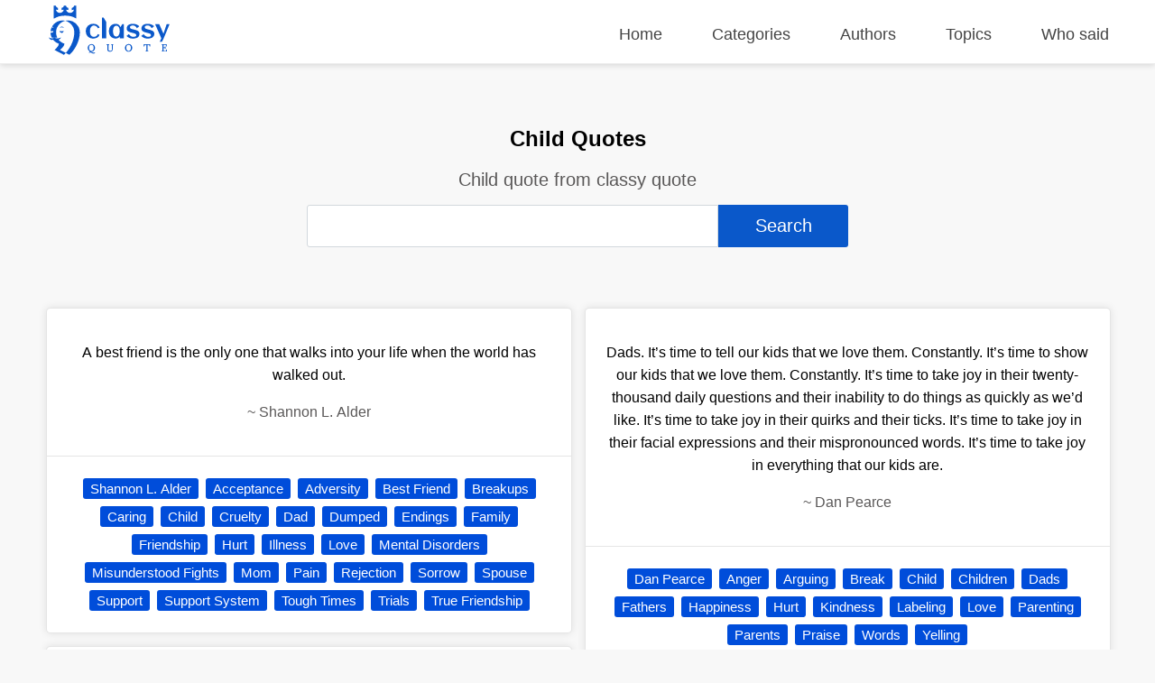

--- FILE ---
content_type: text/html; charset=UTF-8
request_url: https://classyquote.com/categories/child
body_size: 22319
content:
<!DOCTYPE html>
<html lang="en">
<head>
    <meta charset="UTF-8">
    <meta name="viewport" content="width=device-width, initial-scale=1.0">
    <meta http-equiv="X-UA-Compatible" content="ie=edge">
    <title>Child Quotes | ClassyQuote</title>
    <link rel="icon" type="image/svg+xml" href="https://classyquote.com/logo/icon.svg">
    <meta name="description" content="Child quote from classy quote">
    <meta property="og:title" content="Child Quotes | ClassyQuote">
    <meta property="og:description" content="Child quote from classy quote">
    <meta property="og:url" content="https://classyquote.com/categories/child">
    <link rel="canonical" href="https://classyquote.com/categories/child">
    <!-- Global site tag (gtag.js) - Google Analytics -->
    <script async src="https://www.googletagmanager.com/gtag/js?id=UA-220757342-1"></script>
    <script>
        window.dataLayer = window.dataLayer || [];
        function gtag(){dataLayer.push(arguments);}
        gtag('js', new Date());

        gtag('config', 'UA-220757342-1');
    </script>
        <meta property="og:site_name" content="Classy Quote">
    <meta property="og:type" content="article">
    <style>
    /* header style */
    body {
        margin: 0px;
        background-color: #f8f8f8;
        font-family: sans-serif;
    }
    a {
        text-decoration: none;
        color: inherit;
    }

    ul {
        display: inline-block;
        list-style: none;
        padding: 0px;
    }

    p{
        line-height: 25px;
    }

    .h2 {
        font-size: 1.5em;
        font-weight: bold;
    }
    .container {
        max-width: 1450px;
        margin: 0 auto;
        width: 92%;
    }
    header {
        position: fixed;
        top: 0;
        width: 100%;
        border-bottom: 1px solid #ededed;
        height: 60px;
        padding-top: 10px;
        z-index: 1;
        box-shadow: 0px 2px 6px 0px rgb(0 0 0 / 12%);
        background-color: white;
    }
    .logo {
        display: inline-block;
       
        margin-top: -4px;
    }
    .logo img {
        width: 140px;
        height: 55px;
    }
    header nav {
        float: right;
    }
    header nav ul {
        font-size: 18px;
    }
    header nav ul li {
        display: inline-block;
        margin-left: 50px;
    }
    header nav ul li a {
       color: #444;
    }
    header nav ul li a.active {
       color: #0a58ca;
       font-weight: 600;
    }
    header nav ul li a:hover {
        color: #0a58ca;
    }
    /* end of header */
    main {
        margin-top: 70px;
        width: 100%;
        min-height: 62vh;
    }
    .box {
        background-color: white;
        color: black;
        text-align: center;
        margin: 0.5% 0.5% 0px 0px;
        border: 1px rgb(0 0 0 / 10%) solid;
        box-shadow: 0 0 30px 0 rgb(0 0 0 / 10%);
        border-radius: 5px;
        display: flex;
        flex-direction: column;
        justify-content: center;
    }
    .bx-big {
        width: 32.72%;
    }
    .bx-big:nth-child(3n) {
        margin: 0.5% 0px 0px 0px;
    }
    .bx-medium {
        padding: 1.2%;
        width: 21.9%;
        min-height: 150px;
        font-size: 18px;
    }
    .bx-medium:nth-child(4n) {
        margin: 0.5% 0px 0px 0px;
    }
    .bx-small {
        width: 15.98%;
        height: 150px;
        font-size: 20px;
    }
    .bx-small p {
        padding: 0px 10px;
    }
    .bx-small:nth-child(6n) {
        margin: 0.5% 0px 0px 0px;
    }
    .tag {
        display: inline-block;
        color: white;
        cursor: pointer;
        background-color: #004dda;
        font-size: 15px;
        padding: 3px 8px;
        border-radius: 3px;
        white-space: nowrap;
    }
    .hover {
        transition: all .2s ease-out;
    }
    .hover:hover {
        cursor: pointer;
        transform: scale(1.005);
        box-shadow: 0 10px 10px 0px rgb(0 0 0 / 10%)
    }
    .box .hover {
        display: block;
    }
    footer {
        background-color: #0a58ca;
        color: white;
        padding: 10px 0px;
    }
    footer a {
        color: white;
    }
    .ul-flex {
        display: flex;
        flex-wrap: wrap;
        justify-content: space-between;
    }
    .ul-flex > li {
        width: fit-content;
        max-width: 23%;
        margin-right: 2%;
    }
    .ul-flex > li:nth-child(4n){
        margin-right:0px; 
    }
    .ul-flex ul > li {
        margin-bottom: 15px;
    }

    .title-part {
        text-align: center;
        padding: 50px 20px 10px 20px;
    }

    .title-part h2 {
        font-size: 20px;
        color: #5a5858;
        font-weight: 300;
    }

    .title-part form {
        max-width: 600px;
        margin: 0 auto;
    }

    .searchBox {
        height: calc(2.55rem + 2px);
        font-size: 20px;
        border-radius: 3px 0px 0px 3px;
        color: #495057;
        border: 1px solid #d2d8dd;
        width:75%;
    }
    .searchBox:focus {
        outline: none;
    }
    .searchBtn {
        height: calc(2.55rem + 6px);
        font-size: 20px;
        border: none;
        border-radius: 0px 3px 3px 0px;
        color: #ffffff;
        background-color: #0a58ca;
        width:24%;
        cursor: pointer;
    }

    .main-content .part {
        margin: 50px 0px;
    }
    .part-content {
        display: flex;
        flex-wrap: wrap;
        margin-top: 5px;
    }
    .load-more{
        text-align: center;
        margin: 30px 10px 0px 10px;
    }
    #load-more {
        display: inline-block;
        padding: 15px 120px;
        font-size: 17px;
        font-weight: bold;
        background: white;
        color: #004dda;
        border: 1px solid #dcdcdc;
        border-radius: 5px;
        box-shadow: 0 0 10px 0 rgb(0 0 0 / 10%);
    }
    #load-more:hover {
       background: #ffffff9e;
    }
    .icon-loader {
        display: none;
        width: 40px;
        -webkit-animation:spin 1s linear infinite;
        -moz-animation:spin 1s linear infinite;
        animation:spin 1s linear infinite;
    }

    a.follow-as {
        background-color: white;
        display: block;
        width: 30px;
        height: 30px;
        margin-right: 5px;
        border-radius: 50px;
        text-align: center;
    }

    a.follow-as img {
        padding: 5px;
        display: block;
        width: 20px;
        height: 20px;
    }

    .disable {
        color: #bbbbbb;
        cursor: no-drop;
    }

    .disable.follow-as {
        background-color: #eae8e8;
    }
    .not-found {
        color: #5a5858;
        text-align: center;
        margin: 15vh;
    }
    .Copyright {
        display: flex;
        justify-content: center;
        align-items: center;
        background-color: #0848a5;
        height: 40px;
        margin-bottom: -10px;
    }

    @-moz-keyframes spin { 
        100% { -moz-transform: rotate(360deg); } 
    }
    @-webkit-keyframes spin { 
        100% { -webkit-transform: rotate(360deg); } 
    }
    @keyframes  spin { 
        100% { 
            -webkit-transform: rotate(360deg); 
            transform:rotate(360deg); 
        } 
    }

    @media (max-width: 800px) {
        header {
            height: fit-content;
            min-height: 125px;
        }
        header nav{
            float: none;
        }
        header nav ul {
            width: 100%;
            display: flex;
            flex-wrap: wrap;
            justify-content: space-between;
        }
        header nav ul li {
            margin: 5px 0%;
        }
        .logo{
            width: 100%;
        }
        .logo img {
            display: block;
            width: 150px;
            height: 55px;
            margin: 0 auto;
        }
        .bx-big {
            width: 49.18%;
            margin: 1% 1% 0px 0px;
        }
        .bx-small{
            width: 32.34%;
            margin: 1% 1% 0px 0px;
        }
        .bx-medium{
            width: 46.78%;
            margin: 1% 1% 0px 0px;
        }
        .bx-big:nth-child(3n) {
            margin: 1% 1% 0px 0px;
        }
        .bx-big:nth-child(2n) {
            margin: 1% 0px 0px 0px;
        }
        .bx-medium:nth-child(2n) {
            margin: 1% 0px 0px 0px;
        }
        .bx-small:nth-child(3n) {
            margin: 1% 0px 0px 0px;
        }
    }

    @media (max-width: 674px) {
        header nav ul {
            font-size: 16px;
            justify-content: start;
        }

        header nav ul li {
            margin: 5px 20px;
        }
        main {
            margin-top: 100px;
        }
        .searchBox{
            width: 92%;
        }
        .searchBtn{
            width: 93.3%;
            margin-top: 5px;
            border-radius: 3px;
        }
        .bx-big {
            width: 100%;
            margin: 10px 0px 0px 0px;
        }
        .bx-medium {
            width: 100%;
            margin: 1% 0px 0px 0px;
        }
        .bx-small {
            width: 48.82%;
            height: 115px;
            margin: 1% 1% 0px 0px;
        }
        
        .bx-big:nth-child(3n) {
            margin: 10px 0px 0px 0px;
        }
        .bx-big:nth-child(2n) {
            margin: 10px 0px 0px 0px;
        }
        .bx-medium:nth-child(2n) {
            margin: 1% 0px 0px 0px;
        }
        .bx-small:nth-child(3n) {
            margin: 1% 1% 0px 0px;
        }
        .bx-small:nth-child(2n) {
            margin: 1% 0px 0px 0px;
        }
        footer .ul-flex {
            display: inline-block;
        }

        footer .ul-flex > li {
            width: 100%;
            max-width: 100%;
            text-align: center;
        }
        .Copyright {
            font-size: 12px;
        }
    }

    @media (max-width: 330px) { 
        header nav ul li {
            margin: 5px 18px;
        }
    }
    
</style>        <style>
    .quote-content {
        padding: 20px;
        border-bottom: 1px rgb(0 0 0 / 10%) solid;
    }
    .quote-footer {
        padding: 20px;
    }
    .quote-tag a {
        text-decoration: none;
        margin: 4px 2px;
    }
    .part-content-quote {
        columns: 2;
    }
    .box {
        display: inline-block;
        width: 100%;
        margin: 7px 0px;
        box-shadow: 0 0 10px 0 rgb(0 0 0 / 10%);
    }
    .author-name {
        color: #5a5858;
    }

    @media (max-width: 674px) {
        .part-content-quote {
            columns: 1;
        }
        .quote-footer {
            display: flex;
            flex-wrap: wrap;
            padding: 10px 20px 10px 10px;
        }
        span.quote-tag {
            flex: 1;
            padding: 5px 10px;
        }
        .quote-tag a {
            width: 100%;
            padding: 5px 5px;
        }
    }
   
</style></head>
<body>
    <header>
    <div class="container">
        <div class="logo">
            <img src="https://classyquote.com/logo/logo.svg" alt="Classy Quote logo">
        </div>
        <nav>
            <ul>
                <li>
                    <a href="/" class="">Home</a>
                </li>
                <li>
                    <a href="/categories" class="">Categories</a>
                </li>
                <li>
                    <a href="/authors" class="">Authors</a>
                </li>
                <li>
                    <a href="/topics" class="">Topics</a>
                </li>
                <li>
                    <a href="/who-said" class="">Who said</a>
                </li>
            </ul>
        </nav>
    </div>
    
</header>
        <main>
            <section class="title-part">
    <h1>Child Quotes</h1>
    <h2>Child quote from classy quote</h2>
    <div>
        <form action="">
            <input type="text" class="searchBox" name="search" value=""><input type="submit" class="searchBtn" value='Search'>
        </form>
    </div>
</section>
<section class="main-content">
    <div class="container">
        <div class="part">
                            <div class="part-content-quote">
                                            <div class="box">
                            <a href="https://classyquote.com/quotes/shannon-l.-alder-1252" class="hover">
                                <div class="quote-content">
                                    <p class="qoute-text">A best friend is the only one that walks into your life when the world has walked out.</p>
                                    <p class="author-name"><span  class="befor-aut">~ </span><span class="qoute-aut"> Shannon L. Alder </span></p>
                                </div>
                            </a>
                            <div class="quote-footer">
                                <span class="quote-tag"><a class="tag" href="https://classyquote.com/authors/shannon-l.-alder">Shannon L. Alder</a></span>
                                                                    <span class="quote-tag"><a class="tag" href="https://classyquote.com/categories/acceptance">Acceptance</a></span>
                                                                    <span class="quote-tag"><a class="tag" href="https://classyquote.com/categories/adversity">Adversity</a></span>
                                                                    <span class="quote-tag"><a class="tag" href="https://classyquote.com/categories/best-friend">Best Friend</a></span>
                                                                    <span class="quote-tag"><a class="tag" href="https://classyquote.com/categories/breakups">Breakups</a></span>
                                                                    <span class="quote-tag"><a class="tag" href="https://classyquote.com/categories/caring">Caring</a></span>
                                                                    <span class="quote-tag"><a class="tag" href="https://classyquote.com/categories/child">Child</a></span>
                                                                    <span class="quote-tag"><a class="tag" href="https://classyquote.com/categories/cruelty">Cruelty</a></span>
                                                                    <span class="quote-tag"><a class="tag" href="https://classyquote.com/categories/dad">Dad</a></span>
                                                                    <span class="quote-tag"><a class="tag" href="https://classyquote.com/categories/dumped">Dumped</a></span>
                                                                    <span class="quote-tag"><a class="tag" href="https://classyquote.com/categories/endings">Endings</a></span>
                                                                    <span class="quote-tag"><a class="tag" href="https://classyquote.com/categories/family">Family</a></span>
                                                                    <span class="quote-tag"><a class="tag" href="https://classyquote.com/categories/friendship">Friendship</a></span>
                                                                    <span class="quote-tag"><a class="tag" href="https://classyquote.com/categories/hurt">Hurt</a></span>
                                                                    <span class="quote-tag"><a class="tag" href="https://classyquote.com/categories/illness">Illness</a></span>
                                                                    <span class="quote-tag"><a class="tag" href="https://classyquote.com/categories/love">Love</a></span>
                                                                    <span class="quote-tag"><a class="tag" href="https://classyquote.com/categories/mental-disorders">Mental Disorders</a></span>
                                                                    <span class="quote-tag"><a class="tag" href="https://classyquote.com/categories/misunderstood-fights">Misunderstood Fights</a></span>
                                                                    <span class="quote-tag"><a class="tag" href="https://classyquote.com/categories/mom">Mom</a></span>
                                                                    <span class="quote-tag"><a class="tag" href="https://classyquote.com/categories/pain">Pain</a></span>
                                                                    <span class="quote-tag"><a class="tag" href="https://classyquote.com/categories/rejection">Rejection</a></span>
                                                                    <span class="quote-tag"><a class="tag" href="https://classyquote.com/categories/sorrow">Sorrow</a></span>
                                                                    <span class="quote-tag"><a class="tag" href="https://classyquote.com/categories/spouse">Spouse</a></span>
                                                                    <span class="quote-tag"><a class="tag" href="https://classyquote.com/categories/support">Support</a></span>
                                                                    <span class="quote-tag"><a class="tag" href="https://classyquote.com/categories/support-system">Support System</a></span>
                                                                    <span class="quote-tag"><a class="tag" href="https://classyquote.com/categories/tough-times">Tough Times</a></span>
                                                                    <span class="quote-tag"><a class="tag" href="https://classyquote.com/categories/trials">Trials</a></span>
                                                                    <span class="quote-tag"><a class="tag" href="https://classyquote.com/categories/true-friendship">True Friendship</a></span>
                                                            
                            </div>
                        </div>
                                            <div class="box">
                            <a href="https://classyquote.com/quotes/emma-donoghue-7883" class="hover">
                                <div class="quote-content">
                                    <p class="qoute-text">If I was made of cake I&#039;d eat myself before somebody else could.</p>
                                    <p class="author-name"><span  class="befor-aut">~ </span><span class="qoute-aut"> Emma Donoghue </span></p>
                                </div>
                            </a>
                            <div class="quote-footer">
                                <span class="quote-tag"><a class="tag" href="https://classyquote.com/authors/emma-donoghue">Emma Donoghue</a></span>
                                                                    <span class="quote-tag"><a class="tag" href="https://classyquote.com/categories/cake">Cake</a></span>
                                                                    <span class="quote-tag"><a class="tag" href="https://classyquote.com/categories/child">Child</a></span>
                                                                    <span class="quote-tag"><a class="tag" href="https://classyquote.com/categories/humor">Humor</a></span>
                                                                    <span class="quote-tag"><a class="tag" href="https://classyquote.com/categories/self">Self</a></span>
                                                            
                            </div>
                        </div>
                                            <div class="box">
                            <a href="https://classyquote.com/quotes/criss-jami-8218" class="hover">
                                <div class="quote-content">
                                    <p class="qoute-text">There&#039;s nothing more contagious than the laughter of young children, it doesn&#039;t even have to matter what they&#039;re laughing about.</p>
                                    <p class="author-name"><span  class="befor-aut">~ </span><span class="qoute-aut"> Criss Jami </span></p>
                                </div>
                            </a>
                            <div class="quote-footer">
                                <span class="quote-tag"><a class="tag" href="https://classyquote.com/authors/criss-jami">Criss Jami</a></span>
                                                                    <span class="quote-tag"><a class="tag" href="https://classyquote.com/categories/child">Child</a></span>
                                                                    <span class="quote-tag"><a class="tag" href="https://classyquote.com/categories/children">Children</a></span>
                                                                    <span class="quote-tag"><a class="tag" href="https://classyquote.com/categories/contagious">Contagious</a></span>
                                                                    <span class="quote-tag"><a class="tag" href="https://classyquote.com/categories/contagiousness">Contagiousness</a></span>
                                                                    <span class="quote-tag"><a class="tag" href="https://classyquote.com/categories/funny">Funny</a></span>
                                                                    <span class="quote-tag"><a class="tag" href="https://classyquote.com/categories/humor">Humor</a></span>
                                                                    <span class="quote-tag"><a class="tag" href="https://classyquote.com/categories/innocence">Innocence</a></span>
                                                                    <span class="quote-tag"><a class="tag" href="https://classyquote.com/categories/innocent">Innocent</a></span>
                                                                    <span class="quote-tag"><a class="tag" href="https://classyquote.com/categories/kid">Kid</a></span>
                                                                    <span class="quote-tag"><a class="tag" href="https://classyquote.com/categories/kids">Kids</a></span>
                                                                    <span class="quote-tag"><a class="tag" href="https://classyquote.com/categories/kids-funny">Kids Funny</a></span>
                                                                    <span class="quote-tag"><a class="tag" href="https://classyquote.com/categories/laugh">Laugh</a></span>
                                                                    <span class="quote-tag"><a class="tag" href="https://classyquote.com/categories/laughing">Laughing</a></span>
                                                                    <span class="quote-tag"><a class="tag" href="https://classyquote.com/categories/laughter">Laughter</a></span>
                                                                    <span class="quote-tag"><a class="tag" href="https://classyquote.com/categories/mischief">Mischief</a></span>
                                                                    <span class="quote-tag"><a class="tag" href="https://classyquote.com/categories/mischievous">Mischievous</a></span>
                                                                    <span class="quote-tag"><a class="tag" href="https://classyquote.com/categories/rascal">Rascal</a></span>
                                                                    <span class="quote-tag"><a class="tag" href="https://classyquote.com/categories/suspicion">Suspicion</a></span>
                                                                    <span class="quote-tag"><a class="tag" href="https://classyquote.com/categories/suspicious">Suspicious</a></span>
                                                                    <span class="quote-tag"><a class="tag" href="https://classyquote.com/categories/young">Young</a></span>
                                                                    <span class="quote-tag"><a class="tag" href="https://classyquote.com/categories/youth">Youth</a></span>
                                                            
                            </div>
                        </div>
                                            <div class="box">
                            <a href="https://classyquote.com/quotes/criss-jami-9362" class="hover">
                                <div class="quote-content">
                                    <p class="qoute-text">Question like a child, reason like an adult, and write like a sage.</p>
                                    <p class="author-name"><span  class="befor-aut">~ </span><span class="qoute-aut"> Criss Jami </span></p>
                                </div>
                            </a>
                            <div class="quote-footer">
                                <span class="quote-tag"><a class="tag" href="https://classyquote.com/authors/criss-jami">Criss Jami</a></span>
                                                                    <span class="quote-tag"><a class="tag" href="https://classyquote.com/categories/adult">Adult</a></span>
                                                                    <span class="quote-tag"><a class="tag" href="https://classyquote.com/categories/advice">Advice</a></span>
                                                                    <span class="quote-tag"><a class="tag" href="https://classyquote.com/categories/apologetics">Apologetics</a></span>
                                                                    <span class="quote-tag"><a class="tag" href="https://classyquote.com/categories/child">Child</a></span>
                                                                    <span class="quote-tag"><a class="tag" href="https://classyquote.com/categories/comprehend">Comprehend</a></span>
                                                                    <span class="quote-tag"><a class="tag" href="https://classyquote.com/categories/curiosity">Curiosity</a></span>
                                                                    <span class="quote-tag"><a class="tag" href="https://classyquote.com/categories/experience">Experience</a></span>
                                                                    <span class="quote-tag"><a class="tag" href="https://classyquote.com/categories/guru">Guru</a></span>
                                                                    <span class="quote-tag"><a class="tag" href="https://classyquote.com/categories/humility">Humility</a></span>
                                                                    <span class="quote-tag"><a class="tag" href="https://classyquote.com/categories/innocence">Innocence</a></span>
                                                                    <span class="quote-tag"><a class="tag" href="https://classyquote.com/categories/intelligence">Intelligence</a></span>
                                                                    <span class="quote-tag"><a class="tag" href="https://classyquote.com/categories/knowledge">Knowledge</a></span>
                                                                    <span class="quote-tag"><a class="tag" href="https://classyquote.com/categories/life">Life</a></span>
                                                                    <span class="quote-tag"><a class="tag" href="https://classyquote.com/categories/logical">Logical</a></span>
                                                                    <span class="quote-tag"><a class="tag" href="https://classyquote.com/categories/philosophy">Philosophy</a></span>
                                                                    <span class="quote-tag"><a class="tag" href="https://classyquote.com/categories/question">Question</a></span>
                                                                    <span class="quote-tag"><a class="tag" href="https://classyquote.com/categories/rational">Rational</a></span>
                                                                    <span class="quote-tag"><a class="tag" href="https://classyquote.com/categories/reason">Reason</a></span>
                                                                    <span class="quote-tag"><a class="tag" href="https://classyquote.com/categories/sage">Sage</a></span>
                                                                    <span class="quote-tag"><a class="tag" href="https://classyquote.com/categories/sage-advice">Sage Advice</a></span>
                                                                    <span class="quote-tag"><a class="tag" href="https://classyquote.com/categories/theology">Theology</a></span>
                                                                    <span class="quote-tag"><a class="tag" href="https://classyquote.com/categories/truth">Truth</a></span>
                                                                    <span class="quote-tag"><a class="tag" href="https://classyquote.com/categories/truth-of-life">Truth Of Life</a></span>
                                                                    <span class="quote-tag"><a class="tag" href="https://classyquote.com/categories/understand">Understand</a></span>
                                                                    <span class="quote-tag"><a class="tag" href="https://classyquote.com/categories/wisdom">Wisdom</a></span>
                                                                    <span class="quote-tag"><a class="tag" href="https://classyquote.com/categories/write">Write</a></span>
                                                                    <span class="quote-tag"><a class="tag" href="https://classyquote.com/categories/youth">Youth</a></span>
                                                            
                            </div>
                        </div>
                                            <div class="box">
                            <a href="https://classyquote.com/quotes/suzy-kassem-11686" class="hover">
                                <div class="quote-content">
                                    <p class="qoute-text">The worst thing in life is having parents that always stand against you and never with you. They discourage you, instill fear in you, hold you back, push you down and never encourage you to fly forward. When I have kids, they&#039;ll already be born with propellers with added wings. Even if one tells me they want to go learn how to ride lions in Africa, if their heart is driving that desire, I&#039;d say DO IT.If we throw blankets over our children&#039;s dreams, we darken their world and extinguish their desire to live. I&#039;d rather my kid die with a wild fire in his/her heart than with a malfunctioning or drained out fuse. Always allow your kids to keep humming with dreams and ideas that fuel their passions. Never tell them something is impossible. If you have a really strong determined kid, they&#039;ll go out there killing themselves trying to do the unachievable just to prove you wrong. And if you have a weak kid, they&#039;ll give up on life and settle for bagging Cokes and potato chips at your local grocery store.</p>
                                    <p class="author-name"><span  class="befor-aut">~ </span><span class="qoute-aut"> Suzy Kassem </span></p>
                                </div>
                            </a>
                            <div class="quote-footer">
                                <span class="quote-tag"><a class="tag" href="https://classyquote.com/authors/suzy-kassem">Suzy Kassem</a></span>
                                                                    <span class="quote-tag"><a class="tag" href="https://classyquote.com/categories/ambitions">Ambitions</a></span>
                                                                    <span class="quote-tag"><a class="tag" href="https://classyquote.com/categories/child">Child</a></span>
                                                                    <span class="quote-tag"><a class="tag" href="https://classyquote.com/categories/children">Children</a></span>
                                                                    <span class="quote-tag"><a class="tag" href="https://classyquote.com/categories/confidence">Confidence</a></span>
                                                                    <span class="quote-tag"><a class="tag" href="https://classyquote.com/categories/courage">Courage</a></span>
                                                                    <span class="quote-tag"><a class="tag" href="https://classyquote.com/categories/daughter">Daughter</a></span>
                                                                    <span class="quote-tag"><a class="tag" href="https://classyquote.com/categories/depression-quotes">Depression Quotes</a></span>
                                                                    <span class="quote-tag"><a class="tag" href="https://classyquote.com/categories/desires">Desires</a></span>
                                                                    <span class="quote-tag"><a class="tag" href="https://classyquote.com/categories/despair">Despair</a></span>
                                                                    <span class="quote-tag"><a class="tag" href="https://classyquote.com/categories/discourage">Discourage</a></span>
                                                                    <span class="quote-tag"><a class="tag" href="https://classyquote.com/categories/discouragement">Discouragement</a></span>
                                                                    <span class="quote-tag"><a class="tag" href="https://classyquote.com/categories/draining">Draining</a></span>
                                                                    <span class="quote-tag"><a class="tag" href="https://classyquote.com/categories/dreams">Dreams</a></span>
                                                                    <span class="quote-tag"><a class="tag" href="https://classyquote.com/categories/efforts">Efforts</a></span>
                                                                    <span class="quote-tag"><a class="tag" href="https://classyquote.com/categories/encouragement">Encouragement</a></span>
                                                                    <span class="quote-tag"><a class="tag" href="https://classyquote.com/categories/failure">Failure</a></span>
                                                                    <span class="quote-tag"><a class="tag" href="https://classyquote.com/categories/father">Father</a></span>
                                                                    <span class="quote-tag"><a class="tag" href="https://classyquote.com/categories/fear">Fear</a></span>
                                                                    <span class="quote-tag"><a class="tag" href="https://classyquote.com/categories/fears">Fears</a></span>
                                                                    <span class="quote-tag"><a class="tag" href="https://classyquote.com/categories/fire">Fire</a></span>
                                                                    <span class="quote-tag"><a class="tag" href="https://classyquote.com/categories/fly">Fly</a></span>
                                                                    <span class="quote-tag"><a class="tag" href="https://classyquote.com/categories/give-up">Give Up</a></span>
                                                                    <span class="quote-tag"><a class="tag" href="https://classyquote.com/categories/giving-up">Giving Up</a></span>
                                                                    <span class="quote-tag"><a class="tag" href="https://classyquote.com/categories/heart">Heart</a></span>
                                                                    <span class="quote-tag"><a class="tag" href="https://classyquote.com/categories/hope">Hope</a></span>
                                                                    <span class="quote-tag"><a class="tag" href="https://classyquote.com/categories/hopes">Hopes</a></span>
                                                                    <span class="quote-tag"><a class="tag" href="https://classyquote.com/categories/ideas">Ideas</a></span>
                                                                    <span class="quote-tag"><a class="tag" href="https://classyquote.com/categories/kid">Kid</a></span>
                                                                    <span class="quote-tag"><a class="tag" href="https://classyquote.com/categories/kids">Kids</a></span>
                                                                    <span class="quote-tag"><a class="tag" href="https://classyquote.com/categories/life-quotes">Life Quotes</a></span>
                                                                    <span class="quote-tag"><a class="tag" href="https://classyquote.com/categories/lions">Lions</a></span>
                                                                    <span class="quote-tag"><a class="tag" href="https://classyquote.com/categories/living">Living</a></span>
                                                                    <span class="quote-tag"><a class="tag" href="https://classyquote.com/categories/mother">Mother</a></span>
                                                                    <span class="quote-tag"><a class="tag" href="https://classyquote.com/categories/optimism">Optimism</a></span>
                                                                    <span class="quote-tag"><a class="tag" href="https://classyquote.com/categories/parenthood">Parenthood</a></span>
                                                                    <span class="quote-tag"><a class="tag" href="https://classyquote.com/categories/parenting">Parenting</a></span>
                                                                    <span class="quote-tag"><a class="tag" href="https://classyquote.com/categories/parents">Parents</a></span>
                                                                    <span class="quote-tag"><a class="tag" href="https://classyquote.com/categories/passion">Passion</a></span>
                                                                    <span class="quote-tag"><a class="tag" href="https://classyquote.com/categories/pessimism">Pessimism</a></span>
                                                                    <span class="quote-tag"><a class="tag" href="https://classyquote.com/categories/plans">Plans</a></span>
                                                                    <span class="quote-tag"><a class="tag" href="https://classyquote.com/categories/settle">Settle</a></span>
                                                                    <span class="quote-tag"><a class="tag" href="https://classyquote.com/categories/son">Son</a></span>
                                                                    <span class="quote-tag"><a class="tag" href="https://classyquote.com/categories/strength">Strength</a></span>
                                                                    <span class="quote-tag"><a class="tag" href="https://classyquote.com/categories/support">Support</a></span>
                                                                    <span class="quote-tag"><a class="tag" href="https://classyquote.com/categories/suzy-kassem-quotes">Suzy Kassem Quotes</a></span>
                                                                    <span class="quote-tag"><a class="tag" href="https://classyquote.com/categories/truth">Truth</a></span>
                                                                    <span class="quote-tag"><a class="tag" href="https://classyquote.com/categories/weak">Weak</a></span>
                                                                    <span class="quote-tag"><a class="tag" href="https://classyquote.com/categories/wings">Wings</a></span>
                                                            
                            </div>
                        </div>
                                            <div class="box">
                            <a href="https://classyquote.com/quotes/suzy-kassem-12477" class="hover">
                                <div class="quote-content">
                                    <p class="qoute-text">To seek truth requires one to ask the right questions. Those void of truth never ask about anything because their ego and arrogance prevent them from doing so. Therefore, they will always remain ignorant. Those on the right path to Truth are extremely heart-driven and childlike in their quest, always asking questions, always wanting to understand and know everything — and are not afraid to admit they don&#039;t know something. However, every truth seeker does need to breakdown their ego first to see Truth. If the mind is in the way, the heart won&#039;t see anything.</p>
                                    <p class="author-name"><span  class="befor-aut">~ </span><span class="qoute-aut"> Suzy Kassem </span></p>
                                </div>
                            </a>
                            <div class="quote-footer">
                                <span class="quote-tag"><a class="tag" href="https://classyquote.com/authors/suzy-kassem">Suzy Kassem</a></span>
                                                                    <span class="quote-tag"><a class="tag" href="https://classyquote.com/categories/arrogance">Arrogance</a></span>
                                                                    <span class="quote-tag"><a class="tag" href="https://classyquote.com/categories/arrogant">Arrogant</a></span>
                                                                    <span class="quote-tag"><a class="tag" href="https://classyquote.com/categories/ask-questions">Ask Questions</a></span>
                                                                    <span class="quote-tag"><a class="tag" href="https://classyquote.com/categories/asking-questions">Asking Questions</a></span>
                                                                    <span class="quote-tag"><a class="tag" href="https://classyquote.com/categories/asking-questions-quotes">Asking Questions Quotes</a></span>
                                                                    <span class="quote-tag"><a class="tag" href="https://classyquote.com/categories/brain">Brain</a></span>
                                                                    <span class="quote-tag"><a class="tag" href="https://classyquote.com/categories/child">Child</a></span>
                                                                    <span class="quote-tag"><a class="tag" href="https://classyquote.com/categories/childlike">Childlike</a></span>
                                                                    <span class="quote-tag"><a class="tag" href="https://classyquote.com/categories/ego">Ego</a></span>
                                                                    <span class="quote-tag"><a class="tag" href="https://classyquote.com/categories/egoism">Egoism</a></span>
                                                                    <span class="quote-tag"><a class="tag" href="https://classyquote.com/categories/egotism">Egotism</a></span>
                                                                    <span class="quote-tag"><a class="tag" href="https://classyquote.com/categories/fake">Fake</a></span>
                                                                    <span class="quote-tag"><a class="tag" href="https://classyquote.com/categories/god">God</a></span>
                                                                    <span class="quote-tag"><a class="tag" href="https://classyquote.com/categories/heart">Heart</a></span>
                                                                    <span class="quote-tag"><a class="tag" href="https://classyquote.com/categories/ignorance">Ignorance</a></span>
                                                                    <span class="quote-tag"><a class="tag" href="https://classyquote.com/categories/lies">Lies</a></span>
                                                                    <span class="quote-tag"><a class="tag" href="https://classyquote.com/categories/media">Media</a></span>
                                                                    <span class="quote-tag"><a class="tag" href="https://classyquote.com/categories/mind">Mind</a></span>
                                                                    <span class="quote-tag"><a class="tag" href="https://classyquote.com/categories/news">News</a></span>
                                                                    <span class="quote-tag"><a class="tag" href="https://classyquote.com/categories/path">Path</a></span>
                                                                    <span class="quote-tag"><a class="tag" href="https://classyquote.com/categories/quest">Quest</a></span>
                                                                    <span class="quote-tag"><a class="tag" href="https://classyquote.com/categories/question">Question</a></span>
                                                                    <span class="quote-tag"><a class="tag" href="https://classyquote.com/categories/questions-and-answers">Questions And Answers</a></span>
                                                                    <span class="quote-tag"><a class="tag" href="https://classyquote.com/categories/reason">Reason</a></span>
                                                                    <span class="quote-tag"><a class="tag" href="https://classyquote.com/categories/religion">Religion</a></span>
                                                                    <span class="quote-tag"><a class="tag" href="https://classyquote.com/categories/road-to-truth">Road To Truth</a></span>
                                                                    <span class="quote-tag"><a class="tag" href="https://classyquote.com/categories/seeking">Seeking</a></span>
                                                                    <span class="quote-tag"><a class="tag" href="https://classyquote.com/categories/true">True</a></span>
                                                                    <span class="quote-tag"><a class="tag" href="https://classyquote.com/categories/truth">Truth</a></span>
                                                                    <span class="quote-tag"><a class="tag" href="https://classyquote.com/categories/truth-seeker">Truth Seeker</a></span>
                                                                    <span class="quote-tag"><a class="tag" href="https://classyquote.com/categories/understand">Understand</a></span>
                                                                    <span class="quote-tag"><a class="tag" href="https://classyquote.com/categories/understanding">Understanding</a></span>
                                                                    <span class="quote-tag"><a class="tag" href="https://classyquote.com/categories/untrue">Untrue</a></span>
                                                            
                            </div>
                        </div>
                                            <div class="box">
                            <a href="https://classyquote.com/quotes/rabindranath-tagore-13691" class="hover">
                                <div class="quote-content">
                                    <p class="qoute-text">Every child comes with the message that God is not yet discouraged of man.</p>
                                    <p class="author-name"><span  class="befor-aut">~ </span><span class="qoute-aut"> Rabindranath Tagore </span></p>
                                </div>
                            </a>
                            <div class="quote-footer">
                                <span class="quote-tag"><a class="tag" href="https://classyquote.com/authors/rabindranath-tagore">Rabindranath Tagore</a></span>
                                                                    <span class="quote-tag"><a class="tag" href="https://classyquote.com/categories/child">Child</a></span>
                                                                    <span class="quote-tag"><a class="tag" href="https://classyquote.com/categories/god">God</a></span>
                                                                    <span class="quote-tag"><a class="tag" href="https://classyquote.com/categories/man">Man</a></span>
                                                                    <span class="quote-tag"><a class="tag" href="https://classyquote.com/categories/message">Message</a></span>
                                                            
                            </div>
                        </div>
                                            <div class="box">
                            <a href="https://classyquote.com/quotes/mark-schultz-14175" class="hover">
                                <div class="quote-content">
                                    <p class="qoute-text">You are a child of mine,Born of my own design,And you bear the hard of life.No matter where you go,Oh, you will always know,That you&#039;ve been made free in Christ,And you are a child of mine! </p>
                                    <p class="author-name"><span  class="befor-aut">~ </span><span class="qoute-aut"> Mark Schultz </span></p>
                                </div>
                            </a>
                            <div class="quote-footer">
                                <span class="quote-tag"><a class="tag" href="https://classyquote.com/authors/mark-schultz">Mark Schultz</a></span>
                                                                    <span class="quote-tag"><a class="tag" href="https://classyquote.com/categories/child">Child</a></span>
                                                                    <span class="quote-tag"><a class="tag" href="https://classyquote.com/categories/god">God</a></span>
                                                                    <span class="quote-tag"><a class="tag" href="https://classyquote.com/categories/mark-schultz">Mark Schultz</a></span>
                                                            
                            </div>
                        </div>
                                            <div class="box">
                            <a href="https://classyquote.com/quotes/chuck-palahniuk-14449" class="hover">
                                <div class="quote-content">
                                    <p class="qoute-text">I am the child of a lunatic. Not a child of God.</p>
                                    <p class="author-name"><span  class="befor-aut">~ </span><span class="qoute-aut"> Chuck Palahniuk </span></p>
                                </div>
                            </a>
                            <div class="quote-footer">
                                <span class="quote-tag"><a class="tag" href="https://classyquote.com/authors/chuck-palahniuk">Chuck Palahniuk</a></span>
                                                                    <span class="quote-tag"><a class="tag" href="https://classyquote.com/categories/child">Child</a></span>
                                                                    <span class="quote-tag"><a class="tag" href="https://classyquote.com/categories/god">God</a></span>
                                                                    <span class="quote-tag"><a class="tag" href="https://classyquote.com/categories/lunatic">Lunatic</a></span>
                                                            
                            </div>
                        </div>
                                            <div class="box">
                            <a href="https://classyquote.com/quotes/criss-jami-14495" class="hover">
                                <div class="quote-content">
                                    <p class="qoute-text">The typical atheist rebels against God as a teenager rebels against his parents. When his own desires or standards are not fulfilled in the way that he sees fit, he, in revolt, storms out of the house in denial of the Word of God and in scrutiny of a great deal of those who stand by the Word of God. The epithet &#039;Heavenly Father&#039; is a grand reflection, a relation to that of human nature.</p>
                                    <p class="author-name"><span  class="befor-aut">~ </span><span class="qoute-aut"> Criss Jami </span></p>
                                </div>
                            </a>
                            <div class="quote-footer">
                                <span class="quote-tag"><a class="tag" href="https://classyquote.com/authors/criss-jami">Criss Jami</a></span>
                                                                    <span class="quote-tag"><a class="tag" href="https://classyquote.com/categories/agnosticism">Agnosticism</a></span>
                                                                    <span class="quote-tag"><a class="tag" href="https://classyquote.com/categories/anger">Anger</a></span>
                                                                    <span class="quote-tag"><a class="tag" href="https://classyquote.com/categories/antitheism">Antitheism</a></span>
                                                                    <span class="quote-tag"><a class="tag" href="https://classyquote.com/categories/apologetics">Apologetics</a></span>
                                                                    <span class="quote-tag"><a class="tag" href="https://classyquote.com/categories/arrogance">Arrogance</a></span>
                                                                    <span class="quote-tag"><a class="tag" href="https://classyquote.com/categories/atheism">Atheism</a></span>
                                                                    <span class="quote-tag"><a class="tag" href="https://classyquote.com/categories/child">Child</a></span>
                                                                    <span class="quote-tag"><a class="tag" href="https://classyquote.com/categories/childish">Childish</a></span>
                                                                    <span class="quote-tag"><a class="tag" href="https://classyquote.com/categories/denial">Denial</a></span>
                                                                    <span class="quote-tag"><a class="tag" href="https://classyquote.com/categories/desires">Desires</a></span>
                                                                    <span class="quote-tag"><a class="tag" href="https://classyquote.com/categories/father">Father</a></span>
                                                                    <span class="quote-tag"><a class="tag" href="https://classyquote.com/categories/god">God</a></span>
                                                                    <span class="quote-tag"><a class="tag" href="https://classyquote.com/categories/heavenly-father">Heavenly Father</a></span>
                                                                    <span class="quote-tag"><a class="tag" href="https://classyquote.com/categories/rebellion">Rebellion</a></span>
                                                                    <span class="quote-tag"><a class="tag" href="https://classyquote.com/categories/religion">Religion</a></span>
                                                                    <span class="quote-tag"><a class="tag" href="https://classyquote.com/categories/revolt">Revolt</a></span>
                                                                    <span class="quote-tag"><a class="tag" href="https://classyquote.com/categories/standards">Standards</a></span>
                                                                    <span class="quote-tag"><a class="tag" href="https://classyquote.com/categories/teenagers">Teenagers</a></span>
                                                                    <span class="quote-tag"><a class="tag" href="https://classyquote.com/categories/theism">Theism</a></span>
                                                            
                            </div>
                        </div>
                                            <div class="box">
                            <a href="https://classyquote.com/quotes/suzy-kassem-14500" class="hover">
                                <div class="quote-content">
                                    <p class="qoute-text">The parent is protector and trainer, but never the ultimate teacher. Every parent is responsible for teaching their kid basic moral conduct, manners, the difference between love and hate, and right from wrong. However, after maturity, the child must set off to seek knowledge on their own. Religion is never to be forced. And you cannot threaten your child with hell and tell them your religion is the only right way. There is no one right way. The many ways to the Creator are as varied as the colors of a rainbow.</p>
                                    <p class="author-name"><span  class="befor-aut">~ </span><span class="qoute-aut"> Suzy Kassem </span></p>
                                </div>
                            </a>
                            <div class="quote-footer">
                                <span class="quote-tag"><a class="tag" href="https://classyquote.com/authors/suzy-kassem">Suzy Kassem</a></span>
                                                                    <span class="quote-tag"><a class="tag" href="https://classyquote.com/categories/child">Child</a></span>
                                                                    <span class="quote-tag"><a class="tag" href="https://classyquote.com/categories/creator">Creator</a></span>
                                                                    <span class="quote-tag"><a class="tag" href="https://classyquote.com/categories/faith">Faith</a></span>
                                                                    <span class="quote-tag"><a class="tag" href="https://classyquote.com/categories/god">God</a></span>
                                                                    <span class="quote-tag"><a class="tag" href="https://classyquote.com/categories/hell">Hell</a></span>
                                                                    <span class="quote-tag"><a class="tag" href="https://classyquote.com/categories/kids">Kids</a></span>
                                                                    <span class="quote-tag"><a class="tag" href="https://classyquote.com/categories/morals">Morals</a></span>
                                                                    <span class="quote-tag"><a class="tag" href="https://classyquote.com/categories/parenthood">Parenthood</a></span>
                                                                    <span class="quote-tag"><a class="tag" href="https://classyquote.com/categories/parenting">Parenting</a></span>
                                                                    <span class="quote-tag"><a class="tag" href="https://classyquote.com/categories/rainbow">Rainbow</a></span>
                                                                    <span class="quote-tag"><a class="tag" href="https://classyquote.com/categories/religion">Religion</a></span>
                                                                    <span class="quote-tag"><a class="tag" href="https://classyquote.com/categories/teacher">Teacher</a></span>
                                                                    <span class="quote-tag"><a class="tag" href="https://classyquote.com/categories/teaching">Teaching</a></span>
                                                                    <span class="quote-tag"><a class="tag" href="https://classyquote.com/categories/training">Training</a></span>
                                                            
                            </div>
                        </div>
                                            <div class="box">
                            <a href="https://classyquote.com/quotes/jim-george-15087" class="hover">
                                <div class="quote-content">
                                    <p class="qoute-text">As your heart goes, so goes your family! If your heart isn&#039;t right, no child raising system, rules, or gimmicks will ever work. As your heart goes, so goes your parenting!</p>
                                    <p class="author-name"><span  class="befor-aut">~ </span><span class="qoute-aut"> Jim George </span></p>
                                </div>
                            </a>
                            <div class="quote-footer">
                                <span class="quote-tag"><a class="tag" href="https://classyquote.com/authors/jim-george">Jim George</a></span>
                                                                    <span class="quote-tag"><a class="tag" href="https://classyquote.com/categories/child">Child</a></span>
                                                                    <span class="quote-tag"><a class="tag" href="https://classyquote.com/categories/christian">Christian</a></span>
                                                                    <span class="quote-tag"><a class="tag" href="https://classyquote.com/categories/family">Family</a></span>
                                                                    <span class="quote-tag"><a class="tag" href="https://classyquote.com/categories/god">God</a></span>
                                                                    <span class="quote-tag"><a class="tag" href="https://classyquote.com/categories/heart">Heart</a></span>
                                                                    <span class="quote-tag"><a class="tag" href="https://classyquote.com/categories/inspiration">Inspiration</a></span>
                                                                    <span class="quote-tag"><a class="tag" href="https://classyquote.com/categories/love">Love</a></span>
                                                                    <span class="quote-tag"><a class="tag" href="https://classyquote.com/categories/man">Man</a></span>
                                                                    <span class="quote-tag"><a class="tag" href="https://classyquote.com/categories/men">Men</a></span>
                                                                    <span class="quote-tag"><a class="tag" href="https://classyquote.com/categories/parent">Parent</a></span>
                                                                    <span class="quote-tag"><a class="tag" href="https://classyquote.com/categories/right">Right</a></span>
                                                                    <span class="quote-tag"><a class="tag" href="https://classyquote.com/categories/rules">Rules</a></span>
                                                                    <span class="quote-tag"><a class="tag" href="https://classyquote.com/categories/system">System</a></span>
                                                            
                            </div>
                        </div>
                                            <div class="box">
                            <a href="https://classyquote.com/quotes/mokokoma-mokhonoana-15798" class="hover">
                                <div class="quote-content">
                                    <p class="qoute-text">To some believers, being on the pill or using a condom is a nonverbal way of telling God to go to hell.</p>
                                    <p class="author-name"><span  class="befor-aut">~ </span><span class="qoute-aut"> Mokokoma Mokhonoana </span></p>
                                </div>
                            </a>
                            <div class="quote-footer">
                                <span class="quote-tag"><a class="tag" href="https://classyquote.com/authors/mokokoma-mokhonoana">Mokokoma Mokhonoana</a></span>
                                                                    <span class="quote-tag"><a class="tag" href="https://classyquote.com/categories/adage">Adage</a></span>
                                                                    <span class="quote-tag"><a class="tag" href="https://classyquote.com/categories/adages">Adages</a></span>
                                                                    <span class="quote-tag"><a class="tag" href="https://classyquote.com/categories/africa">Africa</a></span>
                                                                    <span class="quote-tag"><a class="tag" href="https://classyquote.com/categories/african">African</a></span>
                                                                    <span class="quote-tag"><a class="tag" href="https://classyquote.com/categories/aphorism">Aphorism</a></span>
                                                                    <span class="quote-tag"><a class="tag" href="https://classyquote.com/categories/aphorisms">Aphorisms</a></span>
                                                                    <span class="quote-tag"><a class="tag" href="https://classyquote.com/categories/atheism">Atheism</a></span>
                                                                    <span class="quote-tag"><a class="tag" href="https://classyquote.com/categories/atheist">Atheist</a></span>
                                                                    <span class="quote-tag"><a class="tag" href="https://classyquote.com/categories/atheists">Atheists</a></span>
                                                                    <span class="quote-tag"><a class="tag" href="https://classyquote.com/categories/axiom">Axiom</a></span>
                                                                    <span class="quote-tag"><a class="tag" href="https://classyquote.com/categories/axioms">Axioms</a></span>
                                                                    <span class="quote-tag"><a class="tag" href="https://classyquote.com/categories/believer">Believer</a></span>
                                                                    <span class="quote-tag"><a class="tag" href="https://classyquote.com/categories/believers">Believers</a></span>
                                                                    <span class="quote-tag"><a class="tag" href="https://classyquote.com/categories/bible">Bible</a></span>
                                                                    <span class="quote-tag"><a class="tag" href="https://classyquote.com/categories/blessing">Blessing</a></span>
                                                                    <span class="quote-tag"><a class="tag" href="https://classyquote.com/categories/blessings">Blessings</a></span>
                                                                    <span class="quote-tag"><a class="tag" href="https://classyquote.com/categories/child">Child</a></span>
                                                                    <span class="quote-tag"><a class="tag" href="https://classyquote.com/categories/childfree">Childfree</a></span>
                                                                    <span class="quote-tag"><a class="tag" href="https://classyquote.com/categories/childless">Childless</a></span>
                                                                    <span class="quote-tag"><a class="tag" href="https://classyquote.com/categories/children">Children</a></span>
                                                                    <span class="quote-tag"><a class="tag" href="https://classyquote.com/categories/condom">Condom</a></span>
                                                                    <span class="quote-tag"><a class="tag" href="https://classyquote.com/categories/condoms">Condoms</a></span>
                                                                    <span class="quote-tag"><a class="tag" href="https://classyquote.com/categories/contraceptive">Contraceptive</a></span>
                                                                    <span class="quote-tag"><a class="tag" href="https://classyquote.com/categories/contraceptives">Contraceptives</a></span>
                                                                    <span class="quote-tag"><a class="tag" href="https://classyquote.com/categories/curse">Curse</a></span>
                                                                    <span class="quote-tag"><a class="tag" href="https://classyquote.com/categories/cursed">Cursed</a></span>
                                                                    <span class="quote-tag"><a class="tag" href="https://classyquote.com/categories/cursing">Cursing</a></span>
                                                                    <span class="quote-tag"><a class="tag" href="https://classyquote.com/categories/deep">Deep</a></span>
                                                                    <span class="quote-tag"><a class="tag" href="https://classyquote.com/categories/dictum">Dictum</a></span>
                                                                    <span class="quote-tag"><a class="tag" href="https://classyquote.com/categories/dictums">Dictums</a></span>
                                                                    <span class="quote-tag"><a class="tag" href="https://classyquote.com/categories/epigram">Epigram</a></span>
                                                                    <span class="quote-tag"><a class="tag" href="https://classyquote.com/categories/epigrams">Epigrams</a></span>
                                                                    <span class="quote-tag"><a class="tag" href="https://classyquote.com/categories/funny">Funny</a></span>
                                                                    <span class="quote-tag"><a class="tag" href="https://classyquote.com/categories/gift">Gift</a></span>
                                                                    <span class="quote-tag"><a class="tag" href="https://classyquote.com/categories/gifts">Gifts</a></span>
                                                                    <span class="quote-tag"><a class="tag" href="https://classyquote.com/categories/gnome">Gnome</a></span>
                                                                    <span class="quote-tag"><a class="tag" href="https://classyquote.com/categories/gnomes">Gnomes</a></span>
                                                                    <span class="quote-tag"><a class="tag" href="https://classyquote.com/categories/god">God</a></span>
                                                                    <span class="quote-tag"><a class="tag" href="https://classyquote.com/categories/heaven">Heaven</a></span>
                                                                    <span class="quote-tag"><a class="tag" href="https://classyquote.com/categories/hell">Hell</a></span>
                                                                    <span class="quote-tag"><a class="tag" href="https://classyquote.com/categories/humor">Humor</a></span>
                                                                    <span class="quote-tag"><a class="tag" href="https://classyquote.com/categories/humorous">Humorous</a></span>
                                                                    <span class="quote-tag"><a class="tag" href="https://classyquote.com/categories/humour">Humour</a></span>
                                                                    <span class="quote-tag"><a class="tag" href="https://classyquote.com/categories/insightful">Insightful</a></span>
                                                                    <span class="quote-tag"><a class="tag" href="https://classyquote.com/categories/kid">Kid</a></span>
                                                                    <span class="quote-tag"><a class="tag" href="https://classyquote.com/categories/kids">Kids</a></span>
                                                                    <span class="quote-tag"><a class="tag" href="https://classyquote.com/categories/made-me-think">Made Me Think</a></span>
                                                                    <span class="quote-tag"><a class="tag" href="https://classyquote.com/categories/make-you-think">Make You Think</a></span>
                                                                    <span class="quote-tag"><a class="tag" href="https://classyquote.com/categories/maxim">Maxim</a></span>
                                                                    <span class="quote-tag"><a class="tag" href="https://classyquote.com/categories/maxims">Maxims</a></span>
                                                                    <span class="quote-tag"><a class="tag" href="https://classyquote.com/categories/newborn">Newborn</a></span>
                                                                    <span class="quote-tag"><a class="tag" href="https://classyquote.com/categories/newborns">Newborns</a></span>
                                                                    <span class="quote-tag"><a class="tag" href="https://classyquote.com/categories/nonbeliever">Nonbeliever</a></span>
                                                                    <span class="quote-tag"><a class="tag" href="https://classyquote.com/categories/nonbelievers">Nonbelievers</a></span>
                                                                    <span class="quote-tag"><a class="tag" href="https://classyquote.com/categories/nonverbal">Nonverbal</a></span>
                                                                    <span class="quote-tag"><a class="tag" href="https://classyquote.com/categories/on-the-pill">On The Pill</a></span>
                                                                    <span class="quote-tag"><a class="tag" href="https://classyquote.com/categories/philosopher">Philosopher</a></span>
                                                                    <span class="quote-tag"><a class="tag" href="https://classyquote.com/categories/pill">Pill</a></span>
                                                                    <span class="quote-tag"><a class="tag" href="https://classyquote.com/categories/pills">Pills</a></span>
                                                                    <span class="quote-tag"><a class="tag" href="https://classyquote.com/categories/pregnancy">Pregnancy</a></span>
                                                                    <span class="quote-tag"><a class="tag" href="https://classyquote.com/categories/pregnant">Pregnant</a></span>
                                                                    <span class="quote-tag"><a class="tag" href="https://classyquote.com/categories/procreate">Procreate</a></span>
                                                                    <span class="quote-tag"><a class="tag" href="https://classyquote.com/categories/procreation">Procreation</a></span>
                                                                    <span class="quote-tag"><a class="tag" href="https://classyquote.com/categories/profound">Profound</a></span>
                                                                    <span class="quote-tag"><a class="tag" href="https://classyquote.com/categories/proverb">Proverb</a></span>
                                                                    <span class="quote-tag"><a class="tag" href="https://classyquote.com/categories/proverbs">Proverbs</a></span>
                                                                    <span class="quote-tag"><a class="tag" href="https://classyquote.com/categories/provoke-thought">Provoke Thought</a></span>
                                                                    <span class="quote-tag"><a class="tag" href="https://classyquote.com/categories/quotation">Quotation</a></span>
                                                                    <span class="quote-tag"><a class="tag" href="https://classyquote.com/categories/quotations">Quotations</a></span>
                                                                    <span class="quote-tag"><a class="tag" href="https://classyquote.com/categories/quote">Quote</a></span>
                                                                    <span class="quote-tag"><a class="tag" href="https://classyquote.com/categories/quote-of-the-day">Quote Of The Day</a></span>
                                                                    <span class="quote-tag"><a class="tag" href="https://classyquote.com/categories/quotes">Quotes</a></span>
                                                                    <span class="quote-tag"><a class="tag" href="https://classyquote.com/categories/religion">Religion</a></span>
                                                                    <span class="quote-tag"><a class="tag" href="https://classyquote.com/categories/religious">Religious</a></span>
                                                                    <span class="quote-tag"><a class="tag" href="https://classyquote.com/categories/reproduce">Reproduce</a></span>
                                                                    <span class="quote-tag"><a class="tag" href="https://classyquote.com/categories/reproduction">Reproduction</a></span>
                                                                    <span class="quote-tag"><a class="tag" href="https://classyquote.com/categories/satire">Satire</a></span>
                                                                    <span class="quote-tag"><a class="tag" href="https://classyquote.com/categories/satirical">Satirical</a></span>
                                                                    <span class="quote-tag"><a class="tag" href="https://classyquote.com/categories/satirist">Satirist</a></span>
                                                                    <span class="quote-tag"><a class="tag" href="https://classyquote.com/categories/satirists">Satirists</a></span>
                                                                    <span class="quote-tag"><a class="tag" href="https://classyquote.com/categories/saying">Saying</a></span>
                                                                    <span class="quote-tag"><a class="tag" href="https://classyquote.com/categories/sayings">Sayings</a></span>
                                                                    <span class="quote-tag"><a class="tag" href="https://classyquote.com/categories/selfish-selfishness">Selfish Selfishness</a></span>
                                                                    <span class="quote-tag"><a class="tag" href="https://classyquote.com/categories/south-africa">South Africa</a></span>
                                                                    <span class="quote-tag"><a class="tag" href="https://classyquote.com/categories/south-african">South African</a></span>
                                                                    <span class="quote-tag"><a class="tag" href="https://classyquote.com/categories/the-pill">The Pill</a></span>
                                                                    <span class="quote-tag"><a class="tag" href="https://classyquote.com/categories/thought-provoking">Thought Provoking</a></span>
                                                                    <span class="quote-tag"><a class="tag" href="https://classyquote.com/categories/thoughtful">Thoughtful</a></span>
                                                                    <span class="quote-tag"><a class="tag" href="https://classyquote.com/categories/verbal">Verbal</a></span>
                                                            
                            </div>
                        </div>
                                            <div class="box">
                            <a href="https://classyquote.com/quotes/dejan-stojanovic-16349" class="hover">
                                <div class="quote-content">
                                    <p class="qoute-text">To risk life to save a smile on a face of a woman or a child is the secret of chivalry.</p>
                                    <p class="author-name"><span  class="befor-aut">~ </span><span class="qoute-aut"> Dejan Stojanovic </span></p>
                                </div>
                            </a>
                            <div class="quote-footer">
                                <span class="quote-tag"><a class="tag" href="https://classyquote.com/authors/dejan-stojanovic">Dejan Stojanovic</a></span>
                                                                    <span class="quote-tag"><a class="tag" href="https://classyquote.com/categories/child">Child</a></span>
                                                                    <span class="quote-tag"><a class="tag" href="https://classyquote.com/categories/chivalry">Chivalry</a></span>
                                                                    <span class="quote-tag"><a class="tag" href="https://classyquote.com/categories/dejan-stojanovic">Dejan Stojanovic</a></span>
                                                                    <span class="quote-tag"><a class="tag" href="https://classyquote.com/categories/life">Life</a></span>
                                                                    <span class="quote-tag"><a class="tag" href="https://classyquote.com/categories/literature">Literature</a></span>
                                                                    <span class="quote-tag"><a class="tag" href="https://classyquote.com/categories/literature-quotes">Literature Quotes</a></span>
                                                                    <span class="quote-tag"><a class="tag" href="https://classyquote.com/categories/poetry">Poetry</a></span>
                                                                    <span class="quote-tag"><a class="tag" href="https://classyquote.com/categories/poetry-quotes">Poetry Quotes</a></span>
                                                                    <span class="quote-tag"><a class="tag" href="https://classyquote.com/categories/quotes">Quotes</a></span>
                                                                    <span class="quote-tag"><a class="tag" href="https://classyquote.com/categories/quotes-to-live-by">Quotes To Live By</a></span>
                                                                    <span class="quote-tag"><a class="tag" href="https://classyquote.com/categories/risk-life">Risk Life</a></span>
                                                                    <span class="quote-tag"><a class="tag" href="https://classyquote.com/categories/secret">Secret</a></span>
                                                                    <span class="quote-tag"><a class="tag" href="https://classyquote.com/categories/smile">Smile</a></span>
                                                                    <span class="quote-tag"><a class="tag" href="https://classyquote.com/categories/thoughts">Thoughts</a></span>
                                                                    <span class="quote-tag"><a class="tag" href="https://classyquote.com/categories/wisdom">Wisdom</a></span>
                                                                    <span class="quote-tag"><a class="tag" href="https://classyquote.com/categories/woman">Woman</a></span>
                                                            
                            </div>
                        </div>
                                            <div class="box">
                            <a href="https://classyquote.com/quotes/suzy-kassem-16750" class="hover">
                                <div class="quote-content">
                                    <p class="qoute-text">Have faith that your child&#039;s brain is an evolving planet that rotates at its own speed. It will naturally be attracted to or repel certain subjects.</p>
                                    <p class="author-name"><span  class="befor-aut">~ </span><span class="qoute-aut"> Suzy Kassem </span></p>
                                </div>
                            </a>
                            <div class="quote-footer">
                                <span class="quote-tag"><a class="tag" href="https://classyquote.com/authors/suzy-kassem">Suzy Kassem</a></span>
                                                                    <span class="quote-tag"><a class="tag" href="https://classyquote.com/categories/brain">Brain</a></span>
                                                                    <span class="quote-tag"><a class="tag" href="https://classyquote.com/categories/child">Child</a></span>
                                                                    <span class="quote-tag"><a class="tag" href="https://classyquote.com/categories/child-s-brain">Child S Brain</a></span>
                                                                    <span class="quote-tag"><a class="tag" href="https://classyquote.com/categories/children">Children</a></span>
                                                                    <span class="quote-tag"><a class="tag" href="https://classyquote.com/categories/development">Development</a></span>
                                                                    <span class="quote-tag"><a class="tag" href="https://classyquote.com/categories/education">Education</a></span>
                                                                    <span class="quote-tag"><a class="tag" href="https://classyquote.com/categories/educational-philosophy">Educational Philosophy</a></span>
                                                                    <span class="quote-tag"><a class="tag" href="https://classyquote.com/categories/grades">Grades</a></span>
                                                                    <span class="quote-tag"><a class="tag" href="https://classyquote.com/categories/learning">Learning</a></span>
                                                                    <span class="quote-tag"><a class="tag" href="https://classyquote.com/categories/planet">Planet</a></span>
                                                                    <span class="quote-tag"><a class="tag" href="https://classyquote.com/categories/progress">Progress</a></span>
                                                                    <span class="quote-tag"><a class="tag" href="https://classyquote.com/categories/rotates">Rotates</a></span>
                                                                    <span class="quote-tag"><a class="tag" href="https://classyquote.com/categories/school">School</a></span>
                                                                    <span class="quote-tag"><a class="tag" href="https://classyquote.com/categories/speed">Speed</a></span>
                                                                    <span class="quote-tag"><a class="tag" href="https://classyquote.com/categories/subjects">Subjects</a></span>
                                                                    <span class="quote-tag"><a class="tag" href="https://classyquote.com/categories/teaching">Teaching</a></span>
                                                                    <span class="quote-tag"><a class="tag" href="https://classyquote.com/categories/topics">Topics</a></span>
                                                                    <span class="quote-tag"><a class="tag" href="https://classyquote.com/categories/wisdom">Wisdom</a></span>
                                                            
                            </div>
                        </div>
                                            <div class="box">
                            <a href="https://classyquote.com/quotes/mokokoma-mokhonoana-17373" class="hover">
                                <div class="quote-content">
                                    <p class="qoute-text">Among other possibilities, money was invented to make it possible for a foolish man to control wise men; a weak man, strong men; a child, old men; an ignorant man, knowledgeable men; and for a dwarf to control giants.</p>
                                    <p class="author-name"><span  class="befor-aut">~ </span><span class="qoute-aut"> Mokokoma Mokhonoana </span></p>
                                </div>
                            </a>
                            <div class="quote-footer">
                                <span class="quote-tag"><a class="tag" href="https://classyquote.com/authors/mokokoma-mokhonoana">Mokokoma Mokhonoana</a></span>
                                                                    <span class="quote-tag"><a class="tag" href="https://classyquote.com/categories/adage">Adage</a></span>
                                                                    <span class="quote-tag"><a class="tag" href="https://classyquote.com/categories/adages">Adages</a></span>
                                                                    <span class="quote-tag"><a class="tag" href="https://classyquote.com/categories/africa">Africa</a></span>
                                                                    <span class="quote-tag"><a class="tag" href="https://classyquote.com/categories/african">African</a></span>
                                                                    <span class="quote-tag"><a class="tag" href="https://classyquote.com/categories/aphorism">Aphorism</a></span>
                                                                    <span class="quote-tag"><a class="tag" href="https://classyquote.com/categories/aphorisms">Aphorisms</a></span>
                                                                    <span class="quote-tag"><a class="tag" href="https://classyquote.com/categories/authority">Authority</a></span>
                                                                    <span class="quote-tag"><a class="tag" href="https://classyquote.com/categories/axiom">Axiom</a></span>
                                                                    <span class="quote-tag"><a class="tag" href="https://classyquote.com/categories/axioms">Axioms</a></span>
                                                                    <span class="quote-tag"><a class="tag" href="https://classyquote.com/categories/bondage">Bondage</a></span>
                                                                    <span class="quote-tag"><a class="tag" href="https://classyquote.com/categories/child">Child</a></span>
                                                                    <span class="quote-tag"><a class="tag" href="https://classyquote.com/categories/children">Children</a></span>
                                                                    <span class="quote-tag"><a class="tag" href="https://classyquote.com/categories/control">Control</a></span>
                                                                    <span class="quote-tag"><a class="tag" href="https://classyquote.com/categories/controlling">Controlling</a></span>
                                                                    <span class="quote-tag"><a class="tag" href="https://classyquote.com/categories/cultivated">Cultivated</a></span>
                                                                    <span class="quote-tag"><a class="tag" href="https://classyquote.com/categories/cultured">Cultured</a></span>
                                                                    <span class="quote-tag"><a class="tag" href="https://classyquote.com/categories/deep">Deep</a></span>
                                                                    <span class="quote-tag"><a class="tag" href="https://classyquote.com/categories/deep-pockets">Deep Pockets</a></span>
                                                                    <span class="quote-tag"><a class="tag" href="https://classyquote.com/categories/dictum">Dictum</a></span>
                                                                    <span class="quote-tag"><a class="tag" href="https://classyquote.com/categories/dictums">Dictums</a></span>
                                                                    <span class="quote-tag"><a class="tag" href="https://classyquote.com/categories/dominance">Dominance</a></span>
                                                                    <span class="quote-tag"><a class="tag" href="https://classyquote.com/categories/dominate">Dominate</a></span>
                                                                    <span class="quote-tag"><a class="tag" href="https://classyquote.com/categories/domination">Domination</a></span>
                                                                    <span class="quote-tag"><a class="tag" href="https://classyquote.com/categories/dominion">Dominion</a></span>
                                                                    <span class="quote-tag"><a class="tag" href="https://classyquote.com/categories/dwarf">Dwarf</a></span>
                                                                    <span class="quote-tag"><a class="tag" href="https://classyquote.com/categories/dwarfs">Dwarfs</a></span>
                                                                    <span class="quote-tag"><a class="tag" href="https://classyquote.com/categories/economies">Economies</a></span>
                                                                    <span class="quote-tag"><a class="tag" href="https://classyquote.com/categories/economy">Economy</a></span>
                                                                    <span class="quote-tag"><a class="tag" href="https://classyquote.com/categories/educated">Educated</a></span>
                                                                    <span class="quote-tag"><a class="tag" href="https://classyquote.com/categories/education">Education</a></span>
                                                                    <span class="quote-tag"><a class="tag" href="https://classyquote.com/categories/employed">Employed</a></span>
                                                                    <span class="quote-tag"><a class="tag" href="https://classyquote.com/categories/employment">Employment</a></span>
                                                                    <span class="quote-tag"><a class="tag" href="https://classyquote.com/categories/enlightened">Enlightened</a></span>
                                                                    <span class="quote-tag"><a class="tag" href="https://classyquote.com/categories/enslavement">Enslavement</a></span>
                                                                    <span class="quote-tag"><a class="tag" href="https://classyquote.com/categories/epigram">Epigram</a></span>
                                                                    <span class="quote-tag"><a class="tag" href="https://classyquote.com/categories/epigrams">Epigrams</a></span>
                                                                    <span class="quote-tag"><a class="tag" href="https://classyquote.com/categories/erudite">Erudite</a></span>
                                                                    <span class="quote-tag"><a class="tag" href="https://classyquote.com/categories/fool">Fool</a></span>
                                                                    <span class="quote-tag"><a class="tag" href="https://classyquote.com/categories/foolish">Foolish</a></span>
                                                                    <span class="quote-tag"><a class="tag" href="https://classyquote.com/categories/fools">Fools</a></span>
                                                                    <span class="quote-tag"><a class="tag" href="https://classyquote.com/categories/freedom">Freedom</a></span>
                                                                    <span class="quote-tag"><a class="tag" href="https://classyquote.com/categories/funny">Funny</a></span>
                                                                    <span class="quote-tag"><a class="tag" href="https://classyquote.com/categories/giant">Giant</a></span>
                                                                    <span class="quote-tag"><a class="tag" href="https://classyquote.com/categories/giants">Giants</a></span>
                                                                    <span class="quote-tag"><a class="tag" href="https://classyquote.com/categories/gnome">Gnome</a></span>
                                                                    <span class="quote-tag"><a class="tag" href="https://classyquote.com/categories/gnomes">Gnomes</a></span>
                                                                    <span class="quote-tag"><a class="tag" href="https://classyquote.com/categories/humor">Humor</a></span>
                                                                    <span class="quote-tag"><a class="tag" href="https://classyquote.com/categories/humorous">Humorous</a></span>
                                                                    <span class="quote-tag"><a class="tag" href="https://classyquote.com/categories/humour">Humour</a></span>
                                                                    <span class="quote-tag"><a class="tag" href="https://classyquote.com/categories/ignoramus">Ignoramus</a></span>
                                                                    <span class="quote-tag"><a class="tag" href="https://classyquote.com/categories/ignorant">Ignorant</a></span>
                                                                    <span class="quote-tag"><a class="tag" href="https://classyquote.com/categories/impossibilities">Impossibilities</a></span>
                                                                    <span class="quote-tag"><a class="tag" href="https://classyquote.com/categories/impossible">Impossible</a></span>
                                                                    <span class="quote-tag"><a class="tag" href="https://classyquote.com/categories/influence">Influence</a></span>
                                                                    <span class="quote-tag"><a class="tag" href="https://classyquote.com/categories/informed">Informed</a></span>
                                                                    <span class="quote-tag"><a class="tag" href="https://classyquote.com/categories/insightful">Insightful</a></span>
                                                                    <span class="quote-tag"><a class="tag" href="https://classyquote.com/categories/intelligent">Intelligent</a></span>
                                                                    <span class="quote-tag"><a class="tag" href="https://classyquote.com/categories/invent">Invent</a></span>
                                                                    <span class="quote-tag"><a class="tag" href="https://classyquote.com/categories/invented">Invented</a></span>
                                                                    <span class="quote-tag"><a class="tag" href="https://classyquote.com/categories/invention">Invention</a></span>
                                                                    <span class="quote-tag"><a class="tag" href="https://classyquote.com/categories/job">Job</a></span>
                                                                    <span class="quote-tag"><a class="tag" href="https://classyquote.com/categories/jobs">Jobs</a></span>
                                                                    <span class="quote-tag"><a class="tag" href="https://classyquote.com/categories/kid">Kid</a></span>
                                                                    <span class="quote-tag"><a class="tag" href="https://classyquote.com/categories/kids">Kids</a></span>
                                                                    <span class="quote-tag"><a class="tag" href="https://classyquote.com/categories/knowledge">Knowledge</a></span>
                                                                    <span class="quote-tag"><a class="tag" href="https://classyquote.com/categories/knowledgeable">Knowledgeable</a></span>
                                                                    <span class="quote-tag"><a class="tag" href="https://classyquote.com/categories/made-me-think">Made Me Think</a></span>
                                                                    <span class="quote-tag"><a class="tag" href="https://classyquote.com/categories/make-you-think">Make You Think</a></span>
                                                                    <span class="quote-tag"><a class="tag" href="https://classyquote.com/categories/master">Master</a></span>
                                                                    <span class="quote-tag"><a class="tag" href="https://classyquote.com/categories/masters">Masters</a></span>
                                                                    <span class="quote-tag"><a class="tag" href="https://classyquote.com/categories/mastery">Mastery</a></span>
                                                                    <span class="quote-tag"><a class="tag" href="https://classyquote.com/categories/maxim">Maxim</a></span>
                                                                    <span class="quote-tag"><a class="tag" href="https://classyquote.com/categories/maxims">Maxims</a></span>
                                                                    <span class="quote-tag"><a class="tag" href="https://classyquote.com/categories/midget">Midget</a></span>
                                                                    <span class="quote-tag"><a class="tag" href="https://classyquote.com/categories/midgets">Midgets</a></span>
                                                                    <span class="quote-tag"><a class="tag" href="https://classyquote.com/categories/money">Money</a></span>
                                                                    <span class="quote-tag"><a class="tag" href="https://classyquote.com/categories/monied">Monied</a></span>
                                                                    <span class="quote-tag"><a class="tag" href="https://classyquote.com/categories/monies">Monies</a></span>
                                                                    <span class="quote-tag"><a class="tag" href="https://classyquote.com/categories/old">Old</a></span>
                                                                    <span class="quote-tag"><a class="tag" href="https://classyquote.com/categories/philosopher">Philosopher</a></span>
                                                                    <span class="quote-tag"><a class="tag" href="https://classyquote.com/categories/poor">Poor</a></span>
                                                                    <span class="quote-tag"><a class="tag" href="https://classyquote.com/categories/possibilities">Possibilities</a></span>
                                                                    <span class="quote-tag"><a class="tag" href="https://classyquote.com/categories/possibility">Possibility</a></span>
                                                                    <span class="quote-tag"><a class="tag" href="https://classyquote.com/categories/possible">Possible</a></span>
                                                                    <span class="quote-tag"><a class="tag" href="https://classyquote.com/categories/poverty">Poverty</a></span>
                                                                    <span class="quote-tag"><a class="tag" href="https://classyquote.com/categories/power">Power</a></span>
                                                                    <span class="quote-tag"><a class="tag" href="https://classyquote.com/categories/profound">Profound</a></span>
                                                                    <span class="quote-tag"><a class="tag" href="https://classyquote.com/categories/proverb">Proverb</a></span>
                                                                    <span class="quote-tag"><a class="tag" href="https://classyquote.com/categories/proverbs">Proverbs</a></span>
                                                                    <span class="quote-tag"><a class="tag" href="https://classyquote.com/categories/provoke-thought">Provoke Thought</a></span>
                                                                    <span class="quote-tag"><a class="tag" href="https://classyquote.com/categories/quotation">Quotation</a></span>
                                                                    <span class="quote-tag"><a class="tag" href="https://classyquote.com/categories/quotations">Quotations</a></span>
                                                                    <span class="quote-tag"><a class="tag" href="https://classyquote.com/categories/quote">Quote</a></span>
                                                                    <span class="quote-tag"><a class="tag" href="https://classyquote.com/categories/quote-of-the-day">Quote Of The Day</a></span>
                                                                    <span class="quote-tag"><a class="tag" href="https://classyquote.com/categories/quotes">Quotes</a></span>
                                                                    <span class="quote-tag"><a class="tag" href="https://classyquote.com/categories/rich">Rich</a></span>
                                                                    <span class="quote-tag"><a class="tag" href="https://classyquote.com/categories/riches">Riches</a></span>
                                                                    <span class="quote-tag"><a class="tag" href="https://classyquote.com/categories/satire">Satire</a></span>
                                                                    <span class="quote-tag"><a class="tag" href="https://classyquote.com/categories/satirical">Satirical</a></span>
                                                                    <span class="quote-tag"><a class="tag" href="https://classyquote.com/categories/satirist">Satirist</a></span>
                                                                    <span class="quote-tag"><a class="tag" href="https://classyquote.com/categories/satirists">Satirists</a></span>
                                                                    <span class="quote-tag"><a class="tag" href="https://classyquote.com/categories/saying">Saying</a></span>
                                                                    <span class="quote-tag"><a class="tag" href="https://classyquote.com/categories/sayings">Sayings</a></span>
                                                                    <span class="quote-tag"><a class="tag" href="https://classyquote.com/categories/scholarly">Scholarly</a></span>
                                                                    <span class="quote-tag"><a class="tag" href="https://classyquote.com/categories/serfdom">Serfdom</a></span>
                                                                    <span class="quote-tag"><a class="tag" href="https://classyquote.com/categories/servitude">Servitude</a></span>
                                                                    <span class="quote-tag"><a class="tag" href="https://classyquote.com/categories/slave-master">Slave Master</a></span>
                                                                    <span class="quote-tag"><a class="tag" href="https://classyquote.com/categories/slave-masters">Slave Masters</a></span>
                                                                    <span class="quote-tag"><a class="tag" href="https://classyquote.com/categories/slavery">Slavery</a></span>
                                                                    <span class="quote-tag"><a class="tag" href="https://classyquote.com/categories/south-africa">South Africa</a></span>
                                                                    <span class="quote-tag"><a class="tag" href="https://classyquote.com/categories/south-african">South African</a></span>
                                                                    <span class="quote-tag"><a class="tag" href="https://classyquote.com/categories/strong">Strong</a></span>
                                                                    <span class="quote-tag"><a class="tag" href="https://classyquote.com/categories/thought-provoking">Thought Provoking</a></span>
                                                                    <span class="quote-tag"><a class="tag" href="https://classyquote.com/categories/thoughtful">Thoughtful</a></span>
                                                                    <span class="quote-tag"><a class="tag" href="https://classyquote.com/categories/thrall">Thrall</a></span>
                                                                    <span class="quote-tag"><a class="tag" href="https://classyquote.com/categories/thralldom">Thralldom</a></span>
                                                                    <span class="quote-tag"><a class="tag" href="https://classyquote.com/categories/vassalage">Vassalage</a></span>
                                                                    <span class="quote-tag"><a class="tag" href="https://classyquote.com/categories/weak">Weak</a></span>
                                                                    <span class="quote-tag"><a class="tag" href="https://classyquote.com/categories/weakness">Weakness</a></span>
                                                                    <span class="quote-tag"><a class="tag" href="https://classyquote.com/categories/wealth">Wealth</a></span>
                                                                    <span class="quote-tag"><a class="tag" href="https://classyquote.com/categories/wealthy">Wealthy</a></span>
                                                                    <span class="quote-tag"><a class="tag" href="https://classyquote.com/categories/well-educated">Well Educated</a></span>
                                                                    <span class="quote-tag"><a class="tag" href="https://classyquote.com/categories/well-informed">Well Informed</a></span>
                                                                    <span class="quote-tag"><a class="tag" href="https://classyquote.com/categories/well-read">Well Read</a></span>
                                                                    <span class="quote-tag"><a class="tag" href="https://classyquote.com/categories/wisdom">Wisdom</a></span>
                                                                    <span class="quote-tag"><a class="tag" href="https://classyquote.com/categories/wise">Wise</a></span>
                                                                    <span class="quote-tag"><a class="tag" href="https://classyquote.com/categories/work">Work</a></span>
                                                                    <span class="quote-tag"><a class="tag" href="https://classyquote.com/categories/working">Working</a></span>
                                                                    <span class="quote-tag"><a class="tag" href="https://classyquote.com/categories/young">Young</a></span>
                                                            
                            </div>
                        </div>
                                            <div class="box">
                            <a href="https://classyquote.com/quotes/santosh-kalwar-18357" class="hover">
                                <div class="quote-content">
                                    <p class="qoute-text">This is heaven my child.</p>
                                    <p class="author-name"><span  class="befor-aut">~ </span><span class="qoute-aut"> Santosh Kalwar </span></p>
                                </div>
                            </a>
                            <div class="quote-footer">
                                <span class="quote-tag"><a class="tag" href="https://classyquote.com/authors/santosh-kalwar">Santosh Kalwar</a></span>
                                                                    <span class="quote-tag"><a class="tag" href="https://classyquote.com/categories/child">Child</a></span>
                                                                    <span class="quote-tag"><a class="tag" href="https://classyquote.com/categories/heaven">Heaven</a></span>
                                                                    <span class="quote-tag"><a class="tag" href="https://classyquote.com/categories/inspirational-quotes">Inspirational Quotes</a></span>
                                                            
                            </div>
                        </div>
                                            <div class="box">
                            <a href="https://classyquote.com/quotes/harrish-sairaman-19528" class="hover">
                                <div class="quote-content">
                                    <p class="qoute-text">If you want, you can be a child for the rest of your life and be a great LEARNER</p>
                                    <p class="author-name"><span  class="befor-aut">~ </span><span class="qoute-aut"> Harrish Sairaman </span></p>
                                </div>
                            </a>
                            <div class="quote-footer">
                                <span class="quote-tag"><a class="tag" href="https://classyquote.com/authors/harrish-sairaman">Harrish Sairaman</a></span>
                                                                    <span class="quote-tag"><a class="tag" href="https://classyquote.com/categories/child">Child</a></span>
                                                                    <span class="quote-tag"><a class="tag" href="https://classyquote.com/categories/great">Great</a></span>
                                                                    <span class="quote-tag"><a class="tag" href="https://classyquote.com/categories/inspirational-quotes">Inspirational Quotes</a></span>
                                                                    <span class="quote-tag"><a class="tag" href="https://classyquote.com/categories/learner">Learner</a></span>
                                                                    <span class="quote-tag"><a class="tag" href="https://classyquote.com/categories/motivational-quotes">Motivational Quotes</a></span>
                                                                    <span class="quote-tag"><a class="tag" href="https://classyquote.com/categories/quotes">Quotes</a></span>
                                                            
                            </div>
                        </div>
                                            <div class="box">
                            <a href="https://classyquote.com/quotes/dan-pearce-20272" class="hover">
                                <div class="quote-content">
                                    <p class="qoute-text">Dads. It’s time to show our sons how to properly treat a woman. It’s time to show our daughters how a girl should expect be treated. It’s time to show forgiveness and compassion. It’s time to show our children empathy. It’s time to break social norms and teach a healthier way of life! It’s time to teach good gender roles and to ditch the unnecessary ones. Does it really matter if your son likes the color pink? Is it going to hurt anybody? Do you not see the damage it inflicts to tell a boy that there is something wrong with him because he likes a certain color? Do we not see the damage we do in labeling our girls “tom boys” or our boys “feminine” just because they have their own likes and opinions on things? Things that really don’t matter?</p>
                                    <p class="author-name"><span  class="befor-aut">~ </span><span class="qoute-aut"> Dan Pearce </span></p>
                                </div>
                            </a>
                            <div class="quote-footer">
                                <span class="quote-tag"><a class="tag" href="https://classyquote.com/authors/dan-pearce">Dan Pearce</a></span>
                                                                    <span class="quote-tag"><a class="tag" href="https://classyquote.com/categories/anger">Anger</a></span>
                                                                    <span class="quote-tag"><a class="tag" href="https://classyquote.com/categories/arguing">Arguing</a></span>
                                                                    <span class="quote-tag"><a class="tag" href="https://classyquote.com/categories/break">Break</a></span>
                                                                    <span class="quote-tag"><a class="tag" href="https://classyquote.com/categories/child">Child</a></span>
                                                                    <span class="quote-tag"><a class="tag" href="https://classyquote.com/categories/children">Children</a></span>
                                                                    <span class="quote-tag"><a class="tag" href="https://classyquote.com/categories/dads">Dads</a></span>
                                                                    <span class="quote-tag"><a class="tag" href="https://classyquote.com/categories/fathers">Fathers</a></span>
                                                                    <span class="quote-tag"><a class="tag" href="https://classyquote.com/categories/happiness">Happiness</a></span>
                                                                    <span class="quote-tag"><a class="tag" href="https://classyquote.com/categories/hurt">Hurt</a></span>
                                                                    <span class="quote-tag"><a class="tag" href="https://classyquote.com/categories/kindness">Kindness</a></span>
                                                                    <span class="quote-tag"><a class="tag" href="https://classyquote.com/categories/labeling">Labeling</a></span>
                                                                    <span class="quote-tag"><a class="tag" href="https://classyquote.com/categories/love">Love</a></span>
                                                                    <span class="quote-tag"><a class="tag" href="https://classyquote.com/categories/parenting">Parenting</a></span>
                                                                    <span class="quote-tag"><a class="tag" href="https://classyquote.com/categories/parents">Parents</a></span>
                                                                    <span class="quote-tag"><a class="tag" href="https://classyquote.com/categories/praise">Praise</a></span>
                                                                    <span class="quote-tag"><a class="tag" href="https://classyquote.com/categories/words">Words</a></span>
                                                                    <span class="quote-tag"><a class="tag" href="https://classyquote.com/categories/yelling">Yelling</a></span>
                                                            
                            </div>
                        </div>
                                            <div class="box">
                            <a href="https://classyquote.com/quotes/audrey-niffenegger-20332" class="hover">
                                <div class="quote-content">
                                    <p class="qoute-text">one of the best and the most painful things about time traveling has been the opportunity to see my mother alive.</p>
                                    <p class="author-name"><span  class="befor-aut">~ </span><span class="qoute-aut"> Audrey Niffenegger </span></p>
                                </div>
                            </a>
                            <div class="quote-footer">
                                <span class="quote-tag"><a class="tag" href="https://classyquote.com/authors/audrey-niffenegger">Audrey Niffenegger</a></span>
                                                                    <span class="quote-tag"><a class="tag" href="https://classyquote.com/categories/child">Child</a></span>
                                                                    <span class="quote-tag"><a class="tag" href="https://classyquote.com/categories/childhood-memory">Childhood Memory</a></span>
                                                                    <span class="quote-tag"><a class="tag" href="https://classyquote.com/categories/happiness">Happiness</a></span>
                                                                    <span class="quote-tag"><a class="tag" href="https://classyquote.com/categories/loss">Loss</a></span>
                                                                    <span class="quote-tag"><a class="tag" href="https://classyquote.com/categories/love">Love</a></span>
                                                                    <span class="quote-tag"><a class="tag" href="https://classyquote.com/categories/memory">Memory</a></span>
                                                                    <span class="quote-tag"><a class="tag" href="https://classyquote.com/categories/mother">Mother</a></span>
                                                                    <span class="quote-tag"><a class="tag" href="https://classyquote.com/categories/time-traveling">Time Traveling</a></span>
                                                            
                            </div>
                        </div>
                                            <div class="box">
                            <a href="https://classyquote.com/quotes/dan-pearce-20545" class="hover">
                                <div class="quote-content">
                                    <p class="qoute-text">Children are gifts. They are not ours for the breaking. They are ours for the making.</p>
                                    <p class="author-name"><span  class="befor-aut">~ </span><span class="qoute-aut"> Dan Pearce </span></p>
                                </div>
                            </a>
                            <div class="quote-footer">
                                <span class="quote-tag"><a class="tag" href="https://classyquote.com/authors/dan-pearce">Dan Pearce</a></span>
                                                                    <span class="quote-tag"><a class="tag" href="https://classyquote.com/categories/anger">Anger</a></span>
                                                                    <span class="quote-tag"><a class="tag" href="https://classyquote.com/categories/arguing">Arguing</a></span>
                                                                    <span class="quote-tag"><a class="tag" href="https://classyquote.com/categories/break">Break</a></span>
                                                                    <span class="quote-tag"><a class="tag" href="https://classyquote.com/categories/child">Child</a></span>
                                                                    <span class="quote-tag"><a class="tag" href="https://classyquote.com/categories/children">Children</a></span>
                                                                    <span class="quote-tag"><a class="tag" href="https://classyquote.com/categories/dads">Dads</a></span>
                                                                    <span class="quote-tag"><a class="tag" href="https://classyquote.com/categories/fathers">Fathers</a></span>
                                                                    <span class="quote-tag"><a class="tag" href="https://classyquote.com/categories/happiness">Happiness</a></span>
                                                                    <span class="quote-tag"><a class="tag" href="https://classyquote.com/categories/hurt">Hurt</a></span>
                                                                    <span class="quote-tag"><a class="tag" href="https://classyquote.com/categories/kindness">Kindness</a></span>
                                                                    <span class="quote-tag"><a class="tag" href="https://classyquote.com/categories/labeling">Labeling</a></span>
                                                                    <span class="quote-tag"><a class="tag" href="https://classyquote.com/categories/love">Love</a></span>
                                                                    <span class="quote-tag"><a class="tag" href="https://classyquote.com/categories/parenting">Parenting</a></span>
                                                                    <span class="quote-tag"><a class="tag" href="https://classyquote.com/categories/parents">Parents</a></span>
                                                                    <span class="quote-tag"><a class="tag" href="https://classyquote.com/categories/praise">Praise</a></span>
                                                                    <span class="quote-tag"><a class="tag" href="https://classyquote.com/categories/words">Words</a></span>
                                                                    <span class="quote-tag"><a class="tag" href="https://classyquote.com/categories/yelling">Yelling</a></span>
                                                            
                            </div>
                        </div>
                                            <div class="box">
                            <a href="https://classyquote.com/quotes/dan-pearce-20872" class="hover">
                                <div class="quote-content">
                                    <p class="qoute-text">Dads. Do you not realize that a child is what you tell them they are? That people almost always become what they are labeled? Was whatever your child just did really the “dumbest thing you’ve ever seen somebody do”? Was it really the “most ridiculous thing they ever could have done”? Do you really believe that your child is an idiot? Because she now does. Think about that. Because you said it, she now believes it. Bravo.</p>
                                    <p class="author-name"><span  class="befor-aut">~ </span><span class="qoute-aut"> Dan Pearce </span></p>
                                </div>
                            </a>
                            <div class="quote-footer">
                                <span class="quote-tag"><a class="tag" href="https://classyquote.com/authors/dan-pearce">Dan Pearce</a></span>
                                                                    <span class="quote-tag"><a class="tag" href="https://classyquote.com/categories/anger">Anger</a></span>
                                                                    <span class="quote-tag"><a class="tag" href="https://classyquote.com/categories/arguing">Arguing</a></span>
                                                                    <span class="quote-tag"><a class="tag" href="https://classyquote.com/categories/break">Break</a></span>
                                                                    <span class="quote-tag"><a class="tag" href="https://classyquote.com/categories/child">Child</a></span>
                                                                    <span class="quote-tag"><a class="tag" href="https://classyquote.com/categories/children">Children</a></span>
                                                                    <span class="quote-tag"><a class="tag" href="https://classyquote.com/categories/dads">Dads</a></span>
                                                                    <span class="quote-tag"><a class="tag" href="https://classyquote.com/categories/fathers">Fathers</a></span>
                                                                    <span class="quote-tag"><a class="tag" href="https://classyquote.com/categories/happiness">Happiness</a></span>
                                                                    <span class="quote-tag"><a class="tag" href="https://classyquote.com/categories/hurt">Hurt</a></span>
                                                                    <span class="quote-tag"><a class="tag" href="https://classyquote.com/categories/kindness">Kindness</a></span>
                                                                    <span class="quote-tag"><a class="tag" href="https://classyquote.com/categories/labeling">Labeling</a></span>
                                                                    <span class="quote-tag"><a class="tag" href="https://classyquote.com/categories/love">Love</a></span>
                                                                    <span class="quote-tag"><a class="tag" href="https://classyquote.com/categories/parenting">Parenting</a></span>
                                                                    <span class="quote-tag"><a class="tag" href="https://classyquote.com/categories/parents">Parents</a></span>
                                                                    <span class="quote-tag"><a class="tag" href="https://classyquote.com/categories/praise">Praise</a></span>
                                                                    <span class="quote-tag"><a class="tag" href="https://classyquote.com/categories/words">Words</a></span>
                                                                    <span class="quote-tag"><a class="tag" href="https://classyquote.com/categories/yelling">Yelling</a></span>
                                                            
                            </div>
                        </div>
                                            <div class="box">
                            <a href="https://classyquote.com/quotes/dan-pearce-20873" class="hover">
                                <div class="quote-content">
                                    <p class="qoute-text">Dads. It’s time to tell our kids that we love them. Constantly. It’s time to show our kids that we love them. Constantly. It’s time to take joy in their twenty-thousand daily questions and their inability to do things as quickly as we’d like. It’s time to take joy in their quirks and their ticks. It’s time to take joy in their facial expressions and their mispronounced words. It’s time to take joy in everything that our kids are.</p>
                                    <p class="author-name"><span  class="befor-aut">~ </span><span class="qoute-aut"> Dan Pearce </span></p>
                                </div>
                            </a>
                            <div class="quote-footer">
                                <span class="quote-tag"><a class="tag" href="https://classyquote.com/authors/dan-pearce">Dan Pearce</a></span>
                                                                    <span class="quote-tag"><a class="tag" href="https://classyquote.com/categories/anger">Anger</a></span>
                                                                    <span class="quote-tag"><a class="tag" href="https://classyquote.com/categories/arguing">Arguing</a></span>
                                                                    <span class="quote-tag"><a class="tag" href="https://classyquote.com/categories/break">Break</a></span>
                                                                    <span class="quote-tag"><a class="tag" href="https://classyquote.com/categories/child">Child</a></span>
                                                                    <span class="quote-tag"><a class="tag" href="https://classyquote.com/categories/children">Children</a></span>
                                                                    <span class="quote-tag"><a class="tag" href="https://classyquote.com/categories/dads">Dads</a></span>
                                                                    <span class="quote-tag"><a class="tag" href="https://classyquote.com/categories/fathers">Fathers</a></span>
                                                                    <span class="quote-tag"><a class="tag" href="https://classyquote.com/categories/happiness">Happiness</a></span>
                                                                    <span class="quote-tag"><a class="tag" href="https://classyquote.com/categories/hurt">Hurt</a></span>
                                                                    <span class="quote-tag"><a class="tag" href="https://classyquote.com/categories/kindness">Kindness</a></span>
                                                                    <span class="quote-tag"><a class="tag" href="https://classyquote.com/categories/labeling">Labeling</a></span>
                                                                    <span class="quote-tag"><a class="tag" href="https://classyquote.com/categories/love">Love</a></span>
                                                                    <span class="quote-tag"><a class="tag" href="https://classyquote.com/categories/parenting">Parenting</a></span>
                                                                    <span class="quote-tag"><a class="tag" href="https://classyquote.com/categories/parents">Parents</a></span>
                                                                    <span class="quote-tag"><a class="tag" href="https://classyquote.com/categories/praise">Praise</a></span>
                                                                    <span class="quote-tag"><a class="tag" href="https://classyquote.com/categories/words">Words</a></span>
                                                                    <span class="quote-tag"><a class="tag" href="https://classyquote.com/categories/yelling">Yelling</a></span>
                                                            
                            </div>
                        </div>
                                            <div class="box">
                            <a href="https://classyquote.com/quotes/dan-pearce-20990" class="hover">
                                <div class="quote-content">
                                    <p class="qoute-text">Dads. Do your faces light up when you first see your child in the morning or when you come home from work? Do you not understand that a child’s entire sense of value can revolve around what they see in your face when you first see them?</p>
                                    <p class="author-name"><span  class="befor-aut">~ </span><span class="qoute-aut"> Dan Pearce </span></p>
                                </div>
                            </a>
                            <div class="quote-footer">
                                <span class="quote-tag"><a class="tag" href="https://classyquote.com/authors/dan-pearce">Dan Pearce</a></span>
                                                                    <span class="quote-tag"><a class="tag" href="https://classyquote.com/categories/anger">Anger</a></span>
                                                                    <span class="quote-tag"><a class="tag" href="https://classyquote.com/categories/arguing">Arguing</a></span>
                                                                    <span class="quote-tag"><a class="tag" href="https://classyquote.com/categories/break">Break</a></span>
                                                                    <span class="quote-tag"><a class="tag" href="https://classyquote.com/categories/child">Child</a></span>
                                                                    <span class="quote-tag"><a class="tag" href="https://classyquote.com/categories/children">Children</a></span>
                                                                    <span class="quote-tag"><a class="tag" href="https://classyquote.com/categories/dads">Dads</a></span>
                                                                    <span class="quote-tag"><a class="tag" href="https://classyquote.com/categories/fathers">Fathers</a></span>
                                                                    <span class="quote-tag"><a class="tag" href="https://classyquote.com/categories/happiness">Happiness</a></span>
                                                                    <span class="quote-tag"><a class="tag" href="https://classyquote.com/categories/hurt">Hurt</a></span>
                                                                    <span class="quote-tag"><a class="tag" href="https://classyquote.com/categories/kindness">Kindness</a></span>
                                                                    <span class="quote-tag"><a class="tag" href="https://classyquote.com/categories/labeling">Labeling</a></span>
                                                                    <span class="quote-tag"><a class="tag" href="https://classyquote.com/categories/love">Love</a></span>
                                                                    <span class="quote-tag"><a class="tag" href="https://classyquote.com/categories/parenting">Parenting</a></span>
                                                                    <span class="quote-tag"><a class="tag" href="https://classyquote.com/categories/parents">Parents</a></span>
                                                                    <span class="quote-tag"><a class="tag" href="https://classyquote.com/categories/praise">Praise</a></span>
                                                                    <span class="quote-tag"><a class="tag" href="https://classyquote.com/categories/words">Words</a></span>
                                                                    <span class="quote-tag"><a class="tag" href="https://classyquote.com/categories/yelling">Yelling</a></span>
                                                            
                            </div>
                        </div>
                                            <div class="box">
                            <a href="https://classyquote.com/quotes/dan-pearce-20992" class="hover">
                                <div class="quote-content">
                                    <p class="qoute-text">Do you not realize that your kids are going to make mistakes, and a lot of them? Do you not realize the damage you do when you push your son’s nose into his mishaps or make your daughter feel worthless because she bumped or spilled something? Do you have any idea how easy it is to make your child feel abject? It’s as simple as letting out the words, “why would you do that!?” or “how many times have I told you…</p>
                                    <p class="author-name"><span  class="befor-aut">~ </span><span class="qoute-aut"> Dan Pearce </span></p>
                                </div>
                            </a>
                            <div class="quote-footer">
                                <span class="quote-tag"><a class="tag" href="https://classyquote.com/authors/dan-pearce">Dan Pearce</a></span>
                                                                    <span class="quote-tag"><a class="tag" href="https://classyquote.com/categories/anger">Anger</a></span>
                                                                    <span class="quote-tag"><a class="tag" href="https://classyquote.com/categories/arguing">Arguing</a></span>
                                                                    <span class="quote-tag"><a class="tag" href="https://classyquote.com/categories/break">Break</a></span>
                                                                    <span class="quote-tag"><a class="tag" href="https://classyquote.com/categories/child">Child</a></span>
                                                                    <span class="quote-tag"><a class="tag" href="https://classyquote.com/categories/children">Children</a></span>
                                                                    <span class="quote-tag"><a class="tag" href="https://classyquote.com/categories/dads">Dads</a></span>
                                                                    <span class="quote-tag"><a class="tag" href="https://classyquote.com/categories/fathers">Fathers</a></span>
                                                                    <span class="quote-tag"><a class="tag" href="https://classyquote.com/categories/happiness">Happiness</a></span>
                                                                    <span class="quote-tag"><a class="tag" href="https://classyquote.com/categories/hurt">Hurt</a></span>
                                                                    <span class="quote-tag"><a class="tag" href="https://classyquote.com/categories/kindness">Kindness</a></span>
                                                                    <span class="quote-tag"><a class="tag" href="https://classyquote.com/categories/labeling">Labeling</a></span>
                                                                    <span class="quote-tag"><a class="tag" href="https://classyquote.com/categories/love">Love</a></span>
                                                                    <span class="quote-tag"><a class="tag" href="https://classyquote.com/categories/parenting">Parenting</a></span>
                                                                    <span class="quote-tag"><a class="tag" href="https://classyquote.com/categories/parents">Parents</a></span>
                                                                    <span class="quote-tag"><a class="tag" href="https://classyquote.com/categories/praise">Praise</a></span>
                                                                    <span class="quote-tag"><a class="tag" href="https://classyquote.com/categories/words">Words</a></span>
                                                                    <span class="quote-tag"><a class="tag" href="https://classyquote.com/categories/yelling">Yelling</a></span>
                                                            
                            </div>
                        </div>
                                            <div class="box">
                            <a href="https://classyquote.com/quotes/dan-pearce-21156" class="hover">
                                <div class="quote-content">
                                    <p class="qoute-text">Loving my son, building my son, touching my son, playing with my son, being with my son… these aren’t tasks that only super dads can perform. These are tasks that every dad should perform. Always. Without fail.</p>
                                    <p class="author-name"><span  class="befor-aut">~ </span><span class="qoute-aut"> Dan Pearce </span></p>
                                </div>
                            </a>
                            <div class="quote-footer">
                                <span class="quote-tag"><a class="tag" href="https://classyquote.com/authors/dan-pearce">Dan Pearce</a></span>
                                                                    <span class="quote-tag"><a class="tag" href="https://classyquote.com/categories/anger">Anger</a></span>
                                                                    <span class="quote-tag"><a class="tag" href="https://classyquote.com/categories/arguing">Arguing</a></span>
                                                                    <span class="quote-tag"><a class="tag" href="https://classyquote.com/categories/break">Break</a></span>
                                                                    <span class="quote-tag"><a class="tag" href="https://classyquote.com/categories/child">Child</a></span>
                                                                    <span class="quote-tag"><a class="tag" href="https://classyquote.com/categories/children">Children</a></span>
                                                                    <span class="quote-tag"><a class="tag" href="https://classyquote.com/categories/dads">Dads</a></span>
                                                                    <span class="quote-tag"><a class="tag" href="https://classyquote.com/categories/fathers">Fathers</a></span>
                                                                    <span class="quote-tag"><a class="tag" href="https://classyquote.com/categories/happiness">Happiness</a></span>
                                                                    <span class="quote-tag"><a class="tag" href="https://classyquote.com/categories/hurt">Hurt</a></span>
                                                                    <span class="quote-tag"><a class="tag" href="https://classyquote.com/categories/kindness">Kindness</a></span>
                                                                    <span class="quote-tag"><a class="tag" href="https://classyquote.com/categories/labeling">Labeling</a></span>
                                                                    <span class="quote-tag"><a class="tag" href="https://classyquote.com/categories/love">Love</a></span>
                                                                    <span class="quote-tag"><a class="tag" href="https://classyquote.com/categories/parenting">Parenting</a></span>
                                                                    <span class="quote-tag"><a class="tag" href="https://classyquote.com/categories/parents">Parents</a></span>
                                                                    <span class="quote-tag"><a class="tag" href="https://classyquote.com/categories/praise">Praise</a></span>
                                                                    <span class="quote-tag"><a class="tag" href="https://classyquote.com/categories/words">Words</a></span>
                                                                    <span class="quote-tag"><a class="tag" href="https://classyquote.com/categories/yelling">Yelling</a></span>
                                                            
                            </div>
                        </div>
                                            <div class="box">
                            <a href="https://classyquote.com/quotes/ursula-k.-le-guin-21899" class="hover">
                                <div class="quote-content">
                                    <p class="qoute-text">They all know it is there, all the people of Omelas. Some of them have come to see it, others are content merely to know it is there. They all know that it has to be there. Some of them understand why, and some do not, but they all understand that their happiness, the beauty of their city, the tenderness of their friendships, the health of their children, the wisdom of their scholars, the skill of their makers, even the abundance of their harvest and the kindly weathers of their skies, depend wholly on this child&#039;s abominable misery.</p>
                                    <p class="author-name"><span  class="befor-aut">~ </span><span class="qoute-aut"> Ursula K. Le Guin </span></p>
                                </div>
                            </a>
                            <div class="quote-footer">
                                <span class="quote-tag"><a class="tag" href="https://classyquote.com/authors/ursula-k.-le-guin">Ursula K. Le Guin</a></span>
                                                                    <span class="quote-tag"><a class="tag" href="https://classyquote.com/categories/child">Child</a></span>
                                                                    <span class="quote-tag"><a class="tag" href="https://classyquote.com/categories/happiness">Happiness</a></span>
                                                                    <span class="quote-tag"><a class="tag" href="https://classyquote.com/categories/misery">Misery</a></span>
                                                                    <span class="quote-tag"><a class="tag" href="https://classyquote.com/categories/omelas">Omelas</a></span>
                                                            
                            </div>
                        </div>
                                            <div class="box">
                            <a href="https://classyquote.com/quotes/darnell-lamont-walker-22120" class="hover">
                                <div class="quote-content">
                                    <p class="qoute-text">There&#039;s an inexplicable joy that exists on a brown child&#039;s face and in the way they navigate their world long before they discover they&#039;re hated.</p>
                                    <p class="author-name"><span  class="befor-aut">~ </span><span class="qoute-aut"> Darnell Lamont Walker </span></p>
                                </div>
                            </a>
                            <div class="quote-footer">
                                <span class="quote-tag"><a class="tag" href="https://classyquote.com/authors/darnell-lamont-walker">Darnell Lamont Walker</a></span>
                                                                    <span class="quote-tag"><a class="tag" href="https://classyquote.com/categories/america">America</a></span>
                                                                    <span class="quote-tag"><a class="tag" href="https://classyquote.com/categories/child">Child</a></span>
                                                                    <span class="quote-tag"><a class="tag" href="https://classyquote.com/categories/childhood">Childhood</a></span>
                                                                    <span class="quote-tag"><a class="tag" href="https://classyquote.com/categories/children">Children</a></span>
                                                                    <span class="quote-tag"><a class="tag" href="https://classyquote.com/categories/happiness">Happiness</a></span>
                                                                    <span class="quote-tag"><a class="tag" href="https://classyquote.com/categories/hatred">Hatred</a></span>
                                                                    <span class="quote-tag"><a class="tag" href="https://classyquote.com/categories/joy">Joy</a></span>
                                                                    <span class="quote-tag"><a class="tag" href="https://classyquote.com/categories/kids">Kids</a></span>
                                                                    <span class="quote-tag"><a class="tag" href="https://classyquote.com/categories/people-of-color">People Of Color</a></span>
                                                                    <span class="quote-tag"><a class="tag" href="https://classyquote.com/categories/playing">Playing</a></span>
                                                                    <span class="quote-tag"><a class="tag" href="https://classyquote.com/categories/racism">Racism</a></span>
                                                            
                            </div>
                        </div>
                                            <div class="box">
                            <a href="https://classyquote.com/quotes/mokokoma-mokhonoana-25471" class="hover">
                                <div class="quote-content">
                                    <p class="qoute-text">Not a few millions of parents strongly hope that their own children will step in by instantly becoming their own parents’ foster parents, if and when the parents reach their second childhood.</p>
                                    <p class="author-name"><span  class="befor-aut">~ </span><span class="qoute-aut"> Mokokoma Mokhonoana </span></p>
                                </div>
                            </a>
                            <div class="quote-footer">
                                <span class="quote-tag"><a class="tag" href="https://classyquote.com/authors/mokokoma-mokhonoana">Mokokoma Mokhonoana</a></span>
                                                                    <span class="quote-tag"><a class="tag" href="https://classyquote.com/categories/adage">Adage</a></span>
                                                                    <span class="quote-tag"><a class="tag" href="https://classyquote.com/categories/adages">Adages</a></span>
                                                                    <span class="quote-tag"><a class="tag" href="https://classyquote.com/categories/africa">Africa</a></span>
                                                                    <span class="quote-tag"><a class="tag" href="https://classyquote.com/categories/african">African</a></span>
                                                                    <span class="quote-tag"><a class="tag" href="https://classyquote.com/categories/aphorism">Aphorism</a></span>
                                                                    <span class="quote-tag"><a class="tag" href="https://classyquote.com/categories/aphorisms">Aphorisms</a></span>
                                                                    <span class="quote-tag"><a class="tag" href="https://classyquote.com/categories/axiom">Axiom</a></span>
                                                                    <span class="quote-tag"><a class="tag" href="https://classyquote.com/categories/axioms">Axioms</a></span>
                                                                    <span class="quote-tag"><a class="tag" href="https://classyquote.com/categories/caregiver">Caregiver</a></span>
                                                                    <span class="quote-tag"><a class="tag" href="https://classyquote.com/categories/caregivers">Caregivers</a></span>
                                                                    <span class="quote-tag"><a class="tag" href="https://classyquote.com/categories/child">Child</a></span>
                                                                    <span class="quote-tag"><a class="tag" href="https://classyquote.com/categories/childfree">Childfree</a></span>
                                                                    <span class="quote-tag"><a class="tag" href="https://classyquote.com/categories/childhood">Childhood</a></span>
                                                                    <span class="quote-tag"><a class="tag" href="https://classyquote.com/categories/childless">Childless</a></span>
                                                                    <span class="quote-tag"><a class="tag" href="https://classyquote.com/categories/children">Children</a></span>
                                                                    <span class="quote-tag"><a class="tag" href="https://classyquote.com/categories/deep">Deep</a></span>
                                                                    <span class="quote-tag"><a class="tag" href="https://classyquote.com/categories/dictum">Dictum</a></span>
                                                                    <span class="quote-tag"><a class="tag" href="https://classyquote.com/categories/dictums">Dictums</a></span>
                                                                    <span class="quote-tag"><a class="tag" href="https://classyquote.com/categories/epigram">Epigram</a></span>
                                                                    <span class="quote-tag"><a class="tag" href="https://classyquote.com/categories/epigrams">Epigrams</a></span>
                                                                    <span class="quote-tag"><a class="tag" href="https://classyquote.com/categories/father">Father</a></span>
                                                                    <span class="quote-tag"><a class="tag" href="https://classyquote.com/categories/fatherhood">Fatherhood</a></span>
                                                                    <span class="quote-tag"><a class="tag" href="https://classyquote.com/categories/fathers">Fathers</a></span>
                                                                    <span class="quote-tag"><a class="tag" href="https://classyquote.com/categories/foster-parent">Foster Parent</a></span>
                                                                    <span class="quote-tag"><a class="tag" href="https://classyquote.com/categories/foster-parents">Foster Parents</a></span>
                                                                    <span class="quote-tag"><a class="tag" href="https://classyquote.com/categories/funny">Funny</a></span>
                                                                    <span class="quote-tag"><a class="tag" href="https://classyquote.com/categories/gnome">Gnome</a></span>
                                                                    <span class="quote-tag"><a class="tag" href="https://classyquote.com/categories/gnomes">Gnomes</a></span>
                                                                    <span class="quote-tag"><a class="tag" href="https://classyquote.com/categories/hope">Hope</a></span>
                                                                    <span class="quote-tag"><a class="tag" href="https://classyquote.com/categories/humor">Humor</a></span>
                                                                    <span class="quote-tag"><a class="tag" href="https://classyquote.com/categories/humorous">Humorous</a></span>
                                                                    <span class="quote-tag"><a class="tag" href="https://classyquote.com/categories/humour">Humour</a></span>
                                                                    <span class="quote-tag"><a class="tag" href="https://classyquote.com/categories/insightful">Insightful</a></span>
                                                                    <span class="quote-tag"><a class="tag" href="https://classyquote.com/categories/made-me-think">Made Me Think</a></span>
                                                                    <span class="quote-tag"><a class="tag" href="https://classyquote.com/categories/make-you-think">Make You Think</a></span>
                                                                    <span class="quote-tag"><a class="tag" href="https://classyquote.com/categories/maxim">Maxim</a></span>
                                                                    <span class="quote-tag"><a class="tag" href="https://classyquote.com/categories/maxims">Maxims</a></span>
                                                                    <span class="quote-tag"><a class="tag" href="https://classyquote.com/categories/mother">Mother</a></span>
                                                                    <span class="quote-tag"><a class="tag" href="https://classyquote.com/categories/motherhood">Motherhood</a></span>
                                                                    <span class="quote-tag"><a class="tag" href="https://classyquote.com/categories/mothers">Mothers</a></span>
                                                                    <span class="quote-tag"><a class="tag" href="https://classyquote.com/categories/old-age-home">Old Age Home</a></span>
                                                                    <span class="quote-tag"><a class="tag" href="https://classyquote.com/categories/old-age-homes">Old Age Homes</a></span>
                                                                    <span class="quote-tag"><a class="tag" href="https://classyquote.com/categories/parent">Parent</a></span>
                                                                    <span class="quote-tag"><a class="tag" href="https://classyquote.com/categories/parenthood">Parenthood</a></span>
                                                                    <span class="quote-tag"><a class="tag" href="https://classyquote.com/categories/parents">Parents</a></span>
                                                                    <span class="quote-tag"><a class="tag" href="https://classyquote.com/categories/philosopher">Philosopher</a></span>
                                                                    <span class="quote-tag"><a class="tag" href="https://classyquote.com/categories/profound">Profound</a></span>
                                                                    <span class="quote-tag"><a class="tag" href="https://classyquote.com/categories/proverb">Proverb</a></span>
                                                                    <span class="quote-tag"><a class="tag" href="https://classyquote.com/categories/proverbs">Proverbs</a></span>
                                                                    <span class="quote-tag"><a class="tag" href="https://classyquote.com/categories/provoke-thought">Provoke Thought</a></span>
                                                                    <span class="quote-tag"><a class="tag" href="https://classyquote.com/categories/quotation">Quotation</a></span>
                                                                    <span class="quote-tag"><a class="tag" href="https://classyquote.com/categories/quotations">Quotations</a></span>
                                                                    <span class="quote-tag"><a class="tag" href="https://classyquote.com/categories/quote">Quote</a></span>
                                                                    <span class="quote-tag"><a class="tag" href="https://classyquote.com/categories/quote-of-the-day">Quote Of The Day</a></span>
                                                                    <span class="quote-tag"><a class="tag" href="https://classyquote.com/categories/quotes">Quotes</a></span>
                                                                    <span class="quote-tag"><a class="tag" href="https://classyquote.com/categories/satire">Satire</a></span>
                                                                    <span class="quote-tag"><a class="tag" href="https://classyquote.com/categories/satirical">Satirical</a></span>
                                                                    <span class="quote-tag"><a class="tag" href="https://classyquote.com/categories/satirist">Satirist</a></span>
                                                                    <span class="quote-tag"><a class="tag" href="https://classyquote.com/categories/satirists">Satirists</a></span>
                                                                    <span class="quote-tag"><a class="tag" href="https://classyquote.com/categories/saying">Saying</a></span>
                                                                    <span class="quote-tag"><a class="tag" href="https://classyquote.com/categories/sayings">Sayings</a></span>
                                                                    <span class="quote-tag"><a class="tag" href="https://classyquote.com/categories/second-childhood">Second Childhood</a></span>
                                                                    <span class="quote-tag"><a class="tag" href="https://classyquote.com/categories/selfish-selfishness">Selfish Selfishness</a></span>
                                                                    <span class="quote-tag"><a class="tag" href="https://classyquote.com/categories/south-africa">South Africa</a></span>
                                                                    <span class="quote-tag"><a class="tag" href="https://classyquote.com/categories/south-african">South African</a></span>
                                                                    <span class="quote-tag"><a class="tag" href="https://classyquote.com/categories/thought-provoking">Thought Provoking</a></span>
                                                                    <span class="quote-tag"><a class="tag" href="https://classyquote.com/categories/thoughtful">Thoughtful</a></span>
                                                            
                            </div>
                        </div>
                                            <div class="box">
                            <a href="https://classyquote.com/quotes/anthony-liccione-26541" class="hover">
                                <div class="quote-content">
                                    <p class="qoute-text">When I was young, I thought I was a bird at one time. Then they told me I can&#039;t fly, so I stopped flying.</p>
                                    <p class="author-name"><span  class="befor-aut">~ </span><span class="qoute-aut"> Anthony Liccione </span></p>
                                </div>
                            </a>
                            <div class="quote-footer">
                                <span class="quote-tag"><a class="tag" href="https://classyquote.com/authors/anthony-liccione">Anthony Liccione</a></span>
                                                                    <span class="quote-tag"><a class="tag" href="https://classyquote.com/categories/abolish">Abolish</a></span>
                                                                    <span class="quote-tag"><a class="tag" href="https://classyquote.com/categories/believe">Believe</a></span>
                                                                    <span class="quote-tag"><a class="tag" href="https://classyquote.com/categories/child">Child</a></span>
                                                                    <span class="quote-tag"><a class="tag" href="https://classyquote.com/categories/crash">Crash</a></span>
                                                                    <span class="quote-tag"><a class="tag" href="https://classyquote.com/categories/crush">Crush</a></span>
                                                                    <span class="quote-tag"><a class="tag" href="https://classyquote.com/categories/destroy">Destroy</a></span>
                                                                    <span class="quote-tag"><a class="tag" href="https://classyquote.com/categories/discourage">Discourage</a></span>
                                                                    <span class="quote-tag"><a class="tag" href="https://classyquote.com/categories/dream">Dream</a></span>
                                                                    <span class="quote-tag"><a class="tag" href="https://classyquote.com/categories/fly">Fly</a></span>
                                                                    <span class="quote-tag"><a class="tag" href="https://classyquote.com/categories/hope">Hope</a></span>
                                                                    <span class="quote-tag"><a class="tag" href="https://classyquote.com/categories/kill">Kill</a></span>
                                                                    <span class="quote-tag"><a class="tag" href="https://classyquote.com/categories/let-be">Let Be</a></span>
                                                                    <span class="quote-tag"><a class="tag" href="https://classyquote.com/categories/live">Live</a></span>
                                                                    <span class="quote-tag"><a class="tag" href="https://classyquote.com/categories/mold">Mold</a></span>
                                                                    <span class="quote-tag"><a class="tag" href="https://classyquote.com/categories/putdown">Putdown</a></span>
                                                                    <span class="quote-tag"><a class="tag" href="https://classyquote.com/categories/ridicule">Ridicule</a></span>
                                                                    <span class="quote-tag"><a class="tag" href="https://classyquote.com/categories/scorn">Scorn</a></span>
                                                                    <span class="quote-tag"><a class="tag" href="https://classyquote.com/categories/shatter">Shatter</a></span>
                                                                    <span class="quote-tag"><a class="tag" href="https://classyquote.com/categories/soar">Soar</a></span>
                                                                    <span class="quote-tag"><a class="tag" href="https://classyquote.com/categories/society">Society</a></span>
                                                            
                            </div>
                        </div>
                                            <div class="box">
                            <a href="https://classyquote.com/quotes/alice-sebold-27662" class="hover">
                                <div class="quote-content">
                                    <p class="qoute-text">He would find his Susie,inside his young son. Give that love to the living.</p>
                                    <p class="author-name"><span  class="befor-aut">~ </span><span class="qoute-aut"> Alice Sebold </span></p>
                                </div>
                            </a>
                            <div class="quote-footer">
                                <span class="quote-tag"><a class="tag" href="https://classyquote.com/authors/alice-sebold">Alice Sebold</a></span>
                                                                    <span class="quote-tag"><a class="tag" href="https://classyquote.com/categories/child">Child</a></span>
                                                                    <span class="quote-tag"><a class="tag" href="https://classyquote.com/categories/death">Death</a></span>
                                                                    <span class="quote-tag"><a class="tag" href="https://classyquote.com/categories/inspirational">Inspirational</a></span>
                                                                    <span class="quote-tag"><a class="tag" href="https://classyquote.com/categories/loss">Loss</a></span>
                                                                    <span class="quote-tag"><a class="tag" href="https://classyquote.com/categories/love">Love</a></span>
                                                            
                            </div>
                        </div>
                                            <div class="box">
                            <a href="https://classyquote.com/quotes/janice-hardy-27790" class="hover">
                                <div class="quote-content">
                                    <p class="qoute-text">And no child deserved to die for defending her father, no matter who she was</p>
                                    <p class="author-name"><span  class="befor-aut">~ </span><span class="qoute-aut"> Janice Hardy </span></p>
                                </div>
                            </a>
                            <div class="quote-footer">
                                <span class="quote-tag"><a class="tag" href="https://classyquote.com/authors/janice-hardy">Janice Hardy</a></span>
                                                                    <span class="quote-tag"><a class="tag" href="https://classyquote.com/categories/child">Child</a></span>
                                                                    <span class="quote-tag"><a class="tag" href="https://classyquote.com/categories/death">Death</a></span>
                                                            
                            </div>
                        </div>
                                            <div class="box">
                            <a href="https://classyquote.com/quotes/cormac-mccarthy-27795" class="hover">
                                <div class="quote-content">
                                    <p class="qoute-text">This is my child, he said. I wash a dead man&#039;s brains out of his hair. That is my job.</p>
                                    <p class="author-name"><span  class="befor-aut">~ </span><span class="qoute-aut"> Cormac Mccarthy </span></p>
                                </div>
                            </a>
                            <div class="quote-footer">
                                <span class="quote-tag"><a class="tag" href="https://classyquote.com/authors/cormac-mccarthy">Cormac Mccarthy</a></span>
                                                                    <span class="quote-tag"><a class="tag" href="https://classyquote.com/categories/brain">Brain</a></span>
                                                                    <span class="quote-tag"><a class="tag" href="https://classyquote.com/categories/child">Child</a></span>
                                                                    <span class="quote-tag"><a class="tag" href="https://classyquote.com/categories/death">Death</a></span>
                                                                    <span class="quote-tag"><a class="tag" href="https://classyquote.com/categories/job">Job</a></span>
                                                            
                            </div>
                        </div>
                                            <div class="box">
                            <a href="https://classyquote.com/quotes/mark--lawrence-27939" class="hover">
                                <div class="quote-content">
                                    <p class="qoute-text">Death was kind.” He drew a sharp breath. “But no father should have to give such a kindness to his child.</p>
                                    <p class="author-name"><span  class="befor-aut">~ </span><span class="qoute-aut"> Mark  Lawrence </span></p>
                                </div>
                            </a>
                            <div class="quote-footer">
                                <span class="quote-tag"><a class="tag" href="https://classyquote.com/authors/mark--lawrence">Mark  Lawrence</a></span>
                                                                    <span class="quote-tag"><a class="tag" href="https://classyquote.com/categories/child">Child</a></span>
                                                                    <span class="quote-tag"><a class="tag" href="https://classyquote.com/categories/death">Death</a></span>
                                                                    <span class="quote-tag"><a class="tag" href="https://classyquote.com/categories/father">Father</a></span>
                                                                    <span class="quote-tag"><a class="tag" href="https://classyquote.com/categories/kindness">Kindness</a></span>
                                                            
                            </div>
                        </div>
                                            <div class="box">
                            <a href="https://classyquote.com/quotes/ramez-naam-28301" class="hover">
                                <div class="quote-content">
                                    <p class="qoute-text">The world has a very serious problem, my friend&#039; Shiva went on. &#039;Poor children still die by their millions. Westerners and the global rich -- like me -- live in post-scarcity society, while a billion people struggle to get enough to eat. And we&#039;re pushing the planet towards a tipping point, where the corals die and the forests burn and life becomes much, much harder. We have the resources to solve those problems, even now, but politics and economics and nationalism all get in the way. If we could access all those minds, though...</p>
                                    <p class="author-name"><span  class="befor-aut">~ </span><span class="qoute-aut"> Ramez Naam </span></p>
                                </div>
                            </a>
                            <div class="quote-footer">
                                <span class="quote-tag"><a class="tag" href="https://classyquote.com/authors/ramez-naam">Ramez Naam</a></span>
                                                                    <span class="quote-tag"><a class="tag" href="https://classyquote.com/categories/burn">Burn</a></span>
                                                                    <span class="quote-tag"><a class="tag" href="https://classyquote.com/categories/burning">Burning</a></span>
                                                                    <span class="quote-tag"><a class="tag" href="https://classyquote.com/categories/child">Child</a></span>
                                                                    <span class="quote-tag"><a class="tag" href="https://classyquote.com/categories/children">Children</a></span>
                                                                    <span class="quote-tag"><a class="tag" href="https://classyquote.com/categories/corals">Corals</a></span>
                                                                    <span class="quote-tag"><a class="tag" href="https://classyquote.com/categories/death">Death</a></span>
                                                                    <span class="quote-tag"><a class="tag" href="https://classyquote.com/categories/die">Die</a></span>
                                                                    <span class="quote-tag"><a class="tag" href="https://classyquote.com/categories/economics">Economics</a></span>
                                                                    <span class="quote-tag"><a class="tag" href="https://classyquote.com/categories/economy">Economy</a></span>
                                                                    <span class="quote-tag"><a class="tag" href="https://classyquote.com/categories/environment">Environment</a></span>
                                                                    <span class="quote-tag"><a class="tag" href="https://classyquote.com/categories/environmental">Environmental</a></span>
                                                                    <span class="quote-tag"><a class="tag" href="https://classyquote.com/categories/environmental-conservation">Environmental Conservation</a></span>
                                                                    <span class="quote-tag"><a class="tag" href="https://classyquote.com/categories/environmental-degradation">Environmental Degradation</a></span>
                                                                    <span class="quote-tag"><a class="tag" href="https://classyquote.com/categories/environmental-protection">Environmental Protection</a></span>
                                                                    <span class="quote-tag"><a class="tag" href="https://classyquote.com/categories/environmentalism">Environmentalism</a></span>
                                                                    <span class="quote-tag"><a class="tag" href="https://classyquote.com/categories/forest">Forest</a></span>
                                                                    <span class="quote-tag"><a class="tag" href="https://classyquote.com/categories/forests">Forests</a></span>
                                                                    <span class="quote-tag"><a class="tag" href="https://classyquote.com/categories/globalism">Globalism</a></span>
                                                                    <span class="quote-tag"><a class="tag" href="https://classyquote.com/categories/globalization">Globalization</a></span>
                                                                    <span class="quote-tag"><a class="tag" href="https://classyquote.com/categories/humanity">Humanity</a></span>
                                                                    <span class="quote-tag"><a class="tag" href="https://classyquote.com/categories/mind">Mind</a></span>
                                                                    <span class="quote-tag"><a class="tag" href="https://classyquote.com/categories/mind-power">Mind Power</a></span>
                                                                    <span class="quote-tag"><a class="tag" href="https://classyquote.com/categories/nationalism">Nationalism</a></span>
                                                                    <span class="quote-tag"><a class="tag" href="https://classyquote.com/categories/politics">Politics</a></span>
                                                                    <span class="quote-tag"><a class="tag" href="https://classyquote.com/categories/poor">Poor</a></span>
                                                                    <span class="quote-tag"><a class="tag" href="https://classyquote.com/categories/population">Population</a></span>
                                                                    <span class="quote-tag"><a class="tag" href="https://classyquote.com/categories/population-control">Population Control</a></span>
                                                                    <span class="quote-tag"><a class="tag" href="https://classyquote.com/categories/population-explosion">Population Explosion</a></span>
                                                                    <span class="quote-tag"><a class="tag" href="https://classyquote.com/categories/population-growth">Population Growth</a></span>
                                                                    <span class="quote-tag"><a class="tag" href="https://classyquote.com/categories/poverty">Poverty</a></span>
                                                                    <span class="quote-tag"><a class="tag" href="https://classyquote.com/categories/problem">Problem</a></span>
                                                                    <span class="quote-tag"><a class="tag" href="https://classyquote.com/categories/problems">Problems</a></span>
                                                                    <span class="quote-tag"><a class="tag" href="https://classyquote.com/categories/rich">Rich</a></span>
                                                                    <span class="quote-tag"><a class="tag" href="https://classyquote.com/categories/scarcity">Scarcity</a></span>
                                                                    <span class="quote-tag"><a class="tag" href="https://classyquote.com/categories/society">Society</a></span>
                                                                    <span class="quote-tag"><a class="tag" href="https://classyquote.com/categories/starvation">Starvation</a></span>
                                                                    <span class="quote-tag"><a class="tag" href="https://classyquote.com/categories/struggle">Struggle</a></span>
                                                                    <span class="quote-tag"><a class="tag" href="https://classyquote.com/categories/tipping-point">Tipping Point</a></span>
                                                                    <span class="quote-tag"><a class="tag" href="https://classyquote.com/categories/western-civilization">Western Civilization</a></span>
                                                            
                            </div>
                        </div>
                                            <div class="box">
                            <a href="https://classyquote.com/quotes/mokokoma-mokhonoana-29221" class="hover">
                                <div class="quote-content">
                                    <p class="qoute-text">Death devours not only those who have been cooked by old age, it also feasts on those who are half-cooked and even those who are raw.</p>
                                    <p class="author-name"><span  class="befor-aut">~ </span><span class="qoute-aut"> Mokokoma Mokhonoana </span></p>
                                </div>
                            </a>
                            <div class="quote-footer">
                                <span class="quote-tag"><a class="tag" href="https://classyquote.com/authors/mokokoma-mokhonoana">Mokokoma Mokhonoana</a></span>
                                                                    <span class="quote-tag"><a class="tag" href="https://classyquote.com/categories/adage">Adage</a></span>
                                                                    <span class="quote-tag"><a class="tag" href="https://classyquote.com/categories/adages">Adages</a></span>
                                                                    <span class="quote-tag"><a class="tag" href="https://classyquote.com/categories/africa">Africa</a></span>
                                                                    <span class="quote-tag"><a class="tag" href="https://classyquote.com/categories/african">African</a></span>
                                                                    <span class="quote-tag"><a class="tag" href="https://classyquote.com/categories/aphorism">Aphorism</a></span>
                                                                    <span class="quote-tag"><a class="tag" href="https://classyquote.com/categories/aphorisms">Aphorisms</a></span>
                                                                    <span class="quote-tag"><a class="tag" href="https://classyquote.com/categories/axiom">Axiom</a></span>
                                                                    <span class="quote-tag"><a class="tag" href="https://classyquote.com/categories/axioms">Axioms</a></span>
                                                                    <span class="quote-tag"><a class="tag" href="https://classyquote.com/categories/birth">Birth</a></span>
                                                                    <span class="quote-tag"><a class="tag" href="https://classyquote.com/categories/bolt">Bolt</a></span>
                                                                    <span class="quote-tag"><a class="tag" href="https://classyquote.com/categories/bolt-down">Bolt Down</a></span>
                                                                    <span class="quote-tag"><a class="tag" href="https://classyquote.com/categories/born">Born</a></span>
                                                                    <span class="quote-tag"><a class="tag" href="https://classyquote.com/categories/child">Child</a></span>
                                                                    <span class="quote-tag"><a class="tag" href="https://classyquote.com/categories/childfree">Childfree</a></span>
                                                                    <span class="quote-tag"><a class="tag" href="https://classyquote.com/categories/childhood">Childhood</a></span>
                                                                    <span class="quote-tag"><a class="tag" href="https://classyquote.com/categories/childless">Childless</a></span>
                                                                    <span class="quote-tag"><a class="tag" href="https://classyquote.com/categories/children">Children</a></span>
                                                                    <span class="quote-tag"><a class="tag" href="https://classyquote.com/categories/consolation">Consolation</a></span>
                                                                    <span class="quote-tag"><a class="tag" href="https://classyquote.com/categories/console">Console</a></span>
                                                                    <span class="quote-tag"><a class="tag" href="https://classyquote.com/categories/consume">Consume</a></span>
                                                                    <span class="quote-tag"><a class="tag" href="https://classyquote.com/categories/consuming">Consuming</a></span>
                                                                    <span class="quote-tag"><a class="tag" href="https://classyquote.com/categories/cook">Cook</a></span>
                                                                    <span class="quote-tag"><a class="tag" href="https://classyquote.com/categories/cooked">Cooked</a></span>
                                                                    <span class="quote-tag"><a class="tag" href="https://classyquote.com/categories/cooking">Cooking</a></span>
                                                                    <span class="quote-tag"><a class="tag" href="https://classyquote.com/categories/dead">Dead</a></span>
                                                                    <span class="quote-tag"><a class="tag" href="https://classyquote.com/categories/death">Death</a></span>
                                                                    <span class="quote-tag"><a class="tag" href="https://classyquote.com/categories/deep">Deep</a></span>
                                                                    <span class="quote-tag"><a class="tag" href="https://classyquote.com/categories/devour">Devour</a></span>
                                                                    <span class="quote-tag"><a class="tag" href="https://classyquote.com/categories/devouring">Devouring</a></span>
                                                                    <span class="quote-tag"><a class="tag" href="https://classyquote.com/categories/dictum">Dictum</a></span>
                                                                    <span class="quote-tag"><a class="tag" href="https://classyquote.com/categories/dictums">Dictums</a></span>
                                                                    <span class="quote-tag"><a class="tag" href="https://classyquote.com/categories/dying">Dying</a></span>
                                                                    <span class="quote-tag"><a class="tag" href="https://classyquote.com/categories/eat">Eat</a></span>
                                                                    <span class="quote-tag"><a class="tag" href="https://classyquote.com/categories/eat-up">Eat Up</a></span>
                                                                    <span class="quote-tag"><a class="tag" href="https://classyquote.com/categories/eating">Eating</a></span>
                                                                    <span class="quote-tag"><a class="tag" href="https://classyquote.com/categories/elder">Elder</a></span>
                                                                    <span class="quote-tag"><a class="tag" href="https://classyquote.com/categories/elderly">Elderly</a></span>
                                                                    <span class="quote-tag"><a class="tag" href="https://classyquote.com/categories/epigram">Epigram</a></span>
                                                                    <span class="quote-tag"><a class="tag" href="https://classyquote.com/categories/epigrams">Epigrams</a></span>
                                                                    <span class="quote-tag"><a class="tag" href="https://classyquote.com/categories/feast">Feast</a></span>
                                                                    <span class="quote-tag"><a class="tag" href="https://classyquote.com/categories/feast-on">Feast On</a></span>
                                                                    <span class="quote-tag"><a class="tag" href="https://classyquote.com/categories/feasting">Feasting</a></span>
                                                                    <span class="quote-tag"><a class="tag" href="https://classyquote.com/categories/feasts">Feasts</a></span>
                                                                    <span class="quote-tag"><a class="tag" href="https://classyquote.com/categories/funny">Funny</a></span>
                                                                    <span class="quote-tag"><a class="tag" href="https://classyquote.com/categories/gnome">Gnome</a></span>
                                                                    <span class="quote-tag"><a class="tag" href="https://classyquote.com/categories/gnomes">Gnomes</a></span>
                                                                    <span class="quote-tag"><a class="tag" href="https://classyquote.com/categories/gobble">Gobble</a></span>
                                                                    <span class="quote-tag"><a class="tag" href="https://classyquote.com/categories/gobble-down">Gobble Down</a></span>
                                                                    <span class="quote-tag"><a class="tag" href="https://classyquote.com/categories/gobble-up">Gobble Up</a></span>
                                                                    <span class="quote-tag"><a class="tag" href="https://classyquote.com/categories/gulp">Gulp</a></span>
                                                                    <span class="quote-tag"><a class="tag" href="https://classyquote.com/categories/gulp-down">Gulp Down</a></span>
                                                                    <span class="quote-tag"><a class="tag" href="https://classyquote.com/categories/guzzle">Guzzle</a></span>
                                                                    <span class="quote-tag"><a class="tag" href="https://classyquote.com/categories/half-cooked">Half Cooked</a></span>
                                                                    <span class="quote-tag"><a class="tag" href="https://classyquote.com/categories/humor">Humor</a></span>
                                                                    <span class="quote-tag"><a class="tag" href="https://classyquote.com/categories/humorous">Humorous</a></span>
                                                                    <span class="quote-tag"><a class="tag" href="https://classyquote.com/categories/humour">Humour</a></span>
                                                                    <span class="quote-tag"><a class="tag" href="https://classyquote.com/categories/hunger">Hunger</a></span>
                                                                    <span class="quote-tag"><a class="tag" href="https://classyquote.com/categories/hungry">Hungry</a></span>
                                                                    <span class="quote-tag"><a class="tag" href="https://classyquote.com/categories/immortal">Immortal</a></span>
                                                                    <span class="quote-tag"><a class="tag" href="https://classyquote.com/categories/immortality">Immortality</a></span>
                                                                    <span class="quote-tag"><a class="tag" href="https://classyquote.com/categories/insightful">Insightful</a></span>
                                                                    <span class="quote-tag"><a class="tag" href="https://classyquote.com/categories/kid">Kid</a></span>
                                                                    <span class="quote-tag"><a class="tag" href="https://classyquote.com/categories/kids">Kids</a></span>
                                                                    <span class="quote-tag"><a class="tag" href="https://classyquote.com/categories/made-me-think">Made Me Think</a></span>
                                                                    <span class="quote-tag"><a class="tag" href="https://classyquote.com/categories/make-you-think">Make You Think</a></span>
                                                                    <span class="quote-tag"><a class="tag" href="https://classyquote.com/categories/maxim">Maxim</a></span>
                                                                    <span class="quote-tag"><a class="tag" href="https://classyquote.com/categories/maxims">Maxims</a></span>
                                                                    <span class="quote-tag"><a class="tag" href="https://classyquote.com/categories/mortal">Mortal</a></span>
                                                                    <span class="quote-tag"><a class="tag" href="https://classyquote.com/categories/mortality">Mortality</a></span>
                                                                    <span class="quote-tag"><a class="tag" href="https://classyquote.com/categories/newborn">Newborn</a></span>
                                                                    <span class="quote-tag"><a class="tag" href="https://classyquote.com/categories/newborns">Newborns</a></span>
                                                                    <span class="quote-tag"><a class="tag" href="https://classyquote.com/categories/obituary">Obituary</a></span>
                                                                    <span class="quote-tag"><a class="tag" href="https://classyquote.com/categories/old">Old</a></span>
                                                                    <span class="quote-tag"><a class="tag" href="https://classyquote.com/categories/old-age">Old Age</a></span>
                                                                    <span class="quote-tag"><a class="tag" href="https://classyquote.com/categories/philosopher">Philosopher</a></span>
                                                                    <span class="quote-tag"><a class="tag" href="https://classyquote.com/categories/profound">Profound</a></span>
                                                                    <span class="quote-tag"><a class="tag" href="https://classyquote.com/categories/proverb">Proverb</a></span>
                                                                    <span class="quote-tag"><a class="tag" href="https://classyquote.com/categories/proverbs">Proverbs</a></span>
                                                                    <span class="quote-tag"><a class="tag" href="https://classyquote.com/categories/provoke-thought">Provoke Thought</a></span>
                                                                    <span class="quote-tag"><a class="tag" href="https://classyquote.com/categories/quotation">Quotation</a></span>
                                                                    <span class="quote-tag"><a class="tag" href="https://classyquote.com/categories/quotations">Quotations</a></span>
                                                                    <span class="quote-tag"><a class="tag" href="https://classyquote.com/categories/quote">Quote</a></span>
                                                                    <span class="quote-tag"><a class="tag" href="https://classyquote.com/categories/quote-of-the-day">Quote Of The Day</a></span>
                                                                    <span class="quote-tag"><a class="tag" href="https://classyquote.com/categories/quotes">Quotes</a></span>
                                                                    <span class="quote-tag"><a class="tag" href="https://classyquote.com/categories/raw">Raw</a></span>
                                                                    <span class="quote-tag"><a class="tag" href="https://classyquote.com/categories/retire">Retire</a></span>
                                                                    <span class="quote-tag"><a class="tag" href="https://classyquote.com/categories/retirement">Retirement</a></span>
                                                                    <span class="quote-tag"><a class="tag" href="https://classyquote.com/categories/satire">Satire</a></span>
                                                                    <span class="quote-tag"><a class="tag" href="https://classyquote.com/categories/satirical">Satirical</a></span>
                                                                    <span class="quote-tag"><a class="tag" href="https://classyquote.com/categories/satirist">Satirist</a></span>
                                                                    <span class="quote-tag"><a class="tag" href="https://classyquote.com/categories/satirists">Satirists</a></span>
                                                                    <span class="quote-tag"><a class="tag" href="https://classyquote.com/categories/saying">Saying</a></span>
                                                                    <span class="quote-tag"><a class="tag" href="https://classyquote.com/categories/sayings">Sayings</a></span>
                                                                    <span class="quote-tag"><a class="tag" href="https://classyquote.com/categories/selfish-selfishness">Selfish Selfishness</a></span>
                                                                    <span class="quote-tag"><a class="tag" href="https://classyquote.com/categories/shovel-down">Shovel Down</a></span>
                                                                    <span class="quote-tag"><a class="tag" href="https://classyquote.com/categories/south-africa">South Africa</a></span>
                                                                    <span class="quote-tag"><a class="tag" href="https://classyquote.com/categories/south-african">South African</a></span>
                                                                    <span class="quote-tag"><a class="tag" href="https://classyquote.com/categories/stoic">Stoic</a></span>
                                                                    <span class="quote-tag"><a class="tag" href="https://classyquote.com/categories/stoicism">Stoicism</a></span>
                                                                    <span class="quote-tag"><a class="tag" href="https://classyquote.com/categories/stoics">Stoics</a></span>
                                                                    <span class="quote-tag"><a class="tag" href="https://classyquote.com/categories/thought-provoking">Thought Provoking</a></span>
                                                                    <span class="quote-tag"><a class="tag" href="https://classyquote.com/categories/thoughtful">Thoughtful</a></span>
                                                                    <span class="quote-tag"><a class="tag" href="https://classyquote.com/categories/wolf">Wolf</a></span>
                                                                    <span class="quote-tag"><a class="tag" href="https://classyquote.com/categories/wolf-down">Wolf Down</a></span>
                                                                    <span class="quote-tag"><a class="tag" href="https://classyquote.com/categories/young">Young</a></span>
                                                            
                            </div>
                        </div>
                                            <div class="box">
                            <a href="https://classyquote.com/quotes/mokokoma-mokhonoana-29222" class="hover">
                                <div class="quote-content">
                                    <p class="qoute-text">For their never-ending endeavours to obtain or retain wealth, countries desperately need companies, because they—unlike most human beings—have the means of production, and human beings, because they—unlike all companies—have the means of reproduction.</p>
                                    <p class="author-name"><span  class="befor-aut">~ </span><span class="qoute-aut"> Mokokoma Mokhonoana </span></p>
                                </div>
                            </a>
                            <div class="quote-footer">
                                <span class="quote-tag"><a class="tag" href="https://classyquote.com/authors/mokokoma-mokhonoana">Mokokoma Mokhonoana</a></span>
                                                                    <span class="quote-tag"><a class="tag" href="https://classyquote.com/categories/adage">Adage</a></span>
                                                                    <span class="quote-tag"><a class="tag" href="https://classyquote.com/categories/adages">Adages</a></span>
                                                                    <span class="quote-tag"><a class="tag" href="https://classyquote.com/categories/africa">Africa</a></span>
                                                                    <span class="quote-tag"><a class="tag" href="https://classyquote.com/categories/african">African</a></span>
                                                                    <span class="quote-tag"><a class="tag" href="https://classyquote.com/categories/aphorism">Aphorism</a></span>
                                                                    <span class="quote-tag"><a class="tag" href="https://classyquote.com/categories/aphorisms">Aphorisms</a></span>
                                                                    <span class="quote-tag"><a class="tag" href="https://classyquote.com/categories/axiom">Axiom</a></span>
                                                                    <span class="quote-tag"><a class="tag" href="https://classyquote.com/categories/axioms">Axioms</a></span>
                                                                    <span class="quote-tag"><a class="tag" href="https://classyquote.com/categories/birth">Birth</a></span>
                                                                    <span class="quote-tag"><a class="tag" href="https://classyquote.com/categories/birthrate">Birthrate</a></span>
                                                                    <span class="quote-tag"><a class="tag" href="https://classyquote.com/categories/birthrates">Birthrates</a></span>
                                                                    <span class="quote-tag"><a class="tag" href="https://classyquote.com/categories/business">Business</a></span>
                                                                    <span class="quote-tag"><a class="tag" href="https://classyquote.com/categories/businesses">Businesses</a></span>
                                                                    <span class="quote-tag"><a class="tag" href="https://classyquote.com/categories/buy">Buy</a></span>
                                                                    <span class="quote-tag"><a class="tag" href="https://classyquote.com/categories/buyer">Buyer</a></span>
                                                                    <span class="quote-tag"><a class="tag" href="https://classyquote.com/categories/child">Child</a></span>
                                                                    <span class="quote-tag"><a class="tag" href="https://classyquote.com/categories/childfree">Childfree</a></span>
                                                                    <span class="quote-tag"><a class="tag" href="https://classyquote.com/categories/childless">Childless</a></span>
                                                                    <span class="quote-tag"><a class="tag" href="https://classyquote.com/categories/children">Children</a></span>
                                                                    <span class="quote-tag"><a class="tag" href="https://classyquote.com/categories/commerce">Commerce</a></span>
                                                                    <span class="quote-tag"><a class="tag" href="https://classyquote.com/categories/community">Community</a></span>
                                                                    <span class="quote-tag"><a class="tag" href="https://classyquote.com/categories/companies">Companies</a></span>
                                                                    <span class="quote-tag"><a class="tag" href="https://classyquote.com/categories/company">Company</a></span>
                                                                    <span class="quote-tag"><a class="tag" href="https://classyquote.com/categories/consumer">Consumer</a></span>
                                                                    <span class="quote-tag"><a class="tag" href="https://classyquote.com/categories/consumers">Consumers</a></span>
                                                                    <span class="quote-tag"><a class="tag" href="https://classyquote.com/categories/countries">Countries</a></span>
                                                                    <span class="quote-tag"><a class="tag" href="https://classyquote.com/categories/country">Country</a></span>
                                                                    <span class="quote-tag"><a class="tag" href="https://classyquote.com/categories/death-rate">Death Rate</a></span>
                                                                    <span class="quote-tag"><a class="tag" href="https://classyquote.com/categories/death-rates">Death Rates</a></span>
                                                                    <span class="quote-tag"><a class="tag" href="https://classyquote.com/categories/deep">Deep</a></span>
                                                                    <span class="quote-tag"><a class="tag" href="https://classyquote.com/categories/dependent">Dependent</a></span>
                                                                    <span class="quote-tag"><a class="tag" href="https://classyquote.com/categories/dependents">Dependents</a></span>
                                                                    <span class="quote-tag"><a class="tag" href="https://classyquote.com/categories/depopulation">Depopulation</a></span>
                                                                    <span class="quote-tag"><a class="tag" href="https://classyquote.com/categories/dictum">Dictum</a></span>
                                                                    <span class="quote-tag"><a class="tag" href="https://classyquote.com/categories/dictums">Dictums</a></span>
                                                                    <span class="quote-tag"><a class="tag" href="https://classyquote.com/categories/economic-growth">Economic Growth</a></span>
                                                                    <span class="quote-tag"><a class="tag" href="https://classyquote.com/categories/economics">Economics</a></span>
                                                                    <span class="quote-tag"><a class="tag" href="https://classyquote.com/categories/economy">Economy</a></span>
                                                                    <span class="quote-tag"><a class="tag" href="https://classyquote.com/categories/employ">Employ</a></span>
                                                                    <span class="quote-tag"><a class="tag" href="https://classyquote.com/categories/employed">Employed</a></span>
                                                                    <span class="quote-tag"><a class="tag" href="https://classyquote.com/categories/employment">Employment</a></span>
                                                                    <span class="quote-tag"><a class="tag" href="https://classyquote.com/categories/endeavor">Endeavor</a></span>
                                                                    <span class="quote-tag"><a class="tag" href="https://classyquote.com/categories/endeavors">Endeavors</a></span>
                                                                    <span class="quote-tag"><a class="tag" href="https://classyquote.com/categories/endeavour">Endeavour</a></span>
                                                                    <span class="quote-tag"><a class="tag" href="https://classyquote.com/categories/endeavours">Endeavours</a></span>
                                                                    <span class="quote-tag"><a class="tag" href="https://classyquote.com/categories/epigram">Epigram</a></span>
                                                                    <span class="quote-tag"><a class="tag" href="https://classyquote.com/categories/epigrams">Epigrams</a></span>
                                                                    <span class="quote-tag"><a class="tag" href="https://classyquote.com/categories/exploit">Exploit</a></span>
                                                                    <span class="quote-tag"><a class="tag" href="https://classyquote.com/categories/exploitation">Exploitation</a></span>
                                                                    <span class="quote-tag"><a class="tag" href="https://classyquote.com/categories/funny">Funny</a></span>
                                                                    <span class="quote-tag"><a class="tag" href="https://classyquote.com/categories/gnome">Gnome</a></span>
                                                                    <span class="quote-tag"><a class="tag" href="https://classyquote.com/categories/gnomes">Gnomes</a></span>
                                                                    <span class="quote-tag"><a class="tag" href="https://classyquote.com/categories/greed">Greed</a></span>
                                                                    <span class="quote-tag"><a class="tag" href="https://classyquote.com/categories/greedy">Greedy</a></span>
                                                                    <span class="quote-tag"><a class="tag" href="https://classyquote.com/categories/humor">Humor</a></span>
                                                                    <span class="quote-tag"><a class="tag" href="https://classyquote.com/categories/humorous">Humorous</a></span>
                                                                    <span class="quote-tag"><a class="tag" href="https://classyquote.com/categories/humour">Humour</a></span>
                                                                    <span class="quote-tag"><a class="tag" href="https://classyquote.com/categories/insightful">Insightful</a></span>
                                                                    <span class="quote-tag"><a class="tag" href="https://classyquote.com/categories/job">Job</a></span>
                                                                    <span class="quote-tag"><a class="tag" href="https://classyquote.com/categories/jobs">Jobs</a></span>
                                                                    <span class="quote-tag"><a class="tag" href="https://classyquote.com/categories/kid">Kid</a></span>
                                                                    <span class="quote-tag"><a class="tag" href="https://classyquote.com/categories/kids">Kids</a></span>
                                                                    <span class="quote-tag"><a class="tag" href="https://classyquote.com/categories/made-me-think">Made Me Think</a></span>
                                                                    <span class="quote-tag"><a class="tag" href="https://classyquote.com/categories/make-you-think">Make You Think</a></span>
                                                                    <span class="quote-tag"><a class="tag" href="https://classyquote.com/categories/maxim">Maxim</a></span>
                                                                    <span class="quote-tag"><a class="tag" href="https://classyquote.com/categories/maxims">Maxims</a></span>
                                                                    <span class="quote-tag"><a class="tag" href="https://classyquote.com/categories/means">Means</a></span>
                                                                    <span class="quote-tag"><a class="tag" href="https://classyquote.com/categories/means-of-production">Means Of Production</a></span>
                                                                    <span class="quote-tag"><a class="tag" href="https://classyquote.com/categories/means-of-reproduction">Means Of Reproduction</a></span>
                                                                    <span class="quote-tag"><a class="tag" href="https://classyquote.com/categories/obtain">Obtain</a></span>
                                                                    <span class="quote-tag"><a class="tag" href="https://classyquote.com/categories/philosopher">Philosopher</a></span>
                                                                    <span class="quote-tag"><a class="tag" href="https://classyquote.com/categories/population">Population</a></span>
                                                                    <span class="quote-tag"><a class="tag" href="https://classyquote.com/categories/population-pyramid">Population Pyramid</a></span>
                                                                    <span class="quote-tag"><a class="tag" href="https://classyquote.com/categories/pregnancy">Pregnancy</a></span>
                                                                    <span class="quote-tag"><a class="tag" href="https://classyquote.com/categories/pregnant">Pregnant</a></span>
                                                                    <span class="quote-tag"><a class="tag" href="https://classyquote.com/categories/procreate">Procreate</a></span>
                                                                    <span class="quote-tag"><a class="tag" href="https://classyquote.com/categories/procreation">Procreation</a></span>
                                                                    <span class="quote-tag"><a class="tag" href="https://classyquote.com/categories/production">Production</a></span>
                                                                    <span class="quote-tag"><a class="tag" href="https://classyquote.com/categories/profit">Profit</a></span>
                                                                    <span class="quote-tag"><a class="tag" href="https://classyquote.com/categories/profitability">Profitability</a></span>
                                                                    <span class="quote-tag"><a class="tag" href="https://classyquote.com/categories/profound">Profound</a></span>
                                                                    <span class="quote-tag"><a class="tag" href="https://classyquote.com/categories/proverb">Proverb</a></span>
                                                                    <span class="quote-tag"><a class="tag" href="https://classyquote.com/categories/proverbs">Proverbs</a></span>
                                                                    <span class="quote-tag"><a class="tag" href="https://classyquote.com/categories/provoke-thought">Provoke Thought</a></span>
                                                                    <span class="quote-tag"><a class="tag" href="https://classyquote.com/categories/quotation">Quotation</a></span>
                                                                    <span class="quote-tag"><a class="tag" href="https://classyquote.com/categories/quotations">Quotations</a></span>
                                                                    <span class="quote-tag"><a class="tag" href="https://classyquote.com/categories/quote">Quote</a></span>
                                                                    <span class="quote-tag"><a class="tag" href="https://classyquote.com/categories/quote-of-the-day">Quote Of The Day</a></span>
                                                                    <span class="quote-tag"><a class="tag" href="https://classyquote.com/categories/quotes">Quotes</a></span>
                                                                    <span class="quote-tag"><a class="tag" href="https://classyquote.com/categories/reproduce">Reproduce</a></span>
                                                                    <span class="quote-tag"><a class="tag" href="https://classyquote.com/categories/reproduction">Reproduction</a></span>
                                                                    <span class="quote-tag"><a class="tag" href="https://classyquote.com/categories/retain">Retain</a></span>
                                                                    <span class="quote-tag"><a class="tag" href="https://classyquote.com/categories/retire">Retire</a></span>
                                                                    <span class="quote-tag"><a class="tag" href="https://classyquote.com/categories/retirement">Retirement</a></span>
                                                                    <span class="quote-tag"><a class="tag" href="https://classyquote.com/categories/satire">Satire</a></span>
                                                                    <span class="quote-tag"><a class="tag" href="https://classyquote.com/categories/satirical">Satirical</a></span>
                                                                    <span class="quote-tag"><a class="tag" href="https://classyquote.com/categories/satirist">Satirist</a></span>
                                                                    <span class="quote-tag"><a class="tag" href="https://classyquote.com/categories/satirists">Satirists</a></span>
                                                                    <span class="quote-tag"><a class="tag" href="https://classyquote.com/categories/saying">Saying</a></span>
                                                                    <span class="quote-tag"><a class="tag" href="https://classyquote.com/categories/sayings">Sayings</a></span>
                                                                    <span class="quote-tag"><a class="tag" href="https://classyquote.com/categories/selfish-selfishness">Selfish Selfishness</a></span>
                                                                    <span class="quote-tag"><a class="tag" href="https://classyquote.com/categories/sell">Sell</a></span>
                                                                    <span class="quote-tag"><a class="tag" href="https://classyquote.com/categories/sellers">Sellers</a></span>
                                                                    <span class="quote-tag"><a class="tag" href="https://classyquote.com/categories/selling">Selling</a></span>
                                                                    <span class="quote-tag"><a class="tag" href="https://classyquote.com/categories/sex">Sex</a></span>
                                                                    <span class="quote-tag"><a class="tag" href="https://classyquote.com/categories/sexual-intercourse">Sexual Intercourse</a></span>
                                                                    <span class="quote-tag"><a class="tag" href="https://classyquote.com/categories/south-africa">South Africa</a></span>
                                                                    <span class="quote-tag"><a class="tag" href="https://classyquote.com/categories/south-african">South African</a></span>
                                                                    <span class="quote-tag"><a class="tag" href="https://classyquote.com/categories/thought-provoking">Thought Provoking</a></span>
                                                                    <span class="quote-tag"><a class="tag" href="https://classyquote.com/categories/thoughtful">Thoughtful</a></span>
                                                                    <span class="quote-tag"><a class="tag" href="https://classyquote.com/categories/unemployed">Unemployed</a></span>
                                                                    <span class="quote-tag"><a class="tag" href="https://classyquote.com/categories/unemployment">Unemployment</a></span>
                                                                    <span class="quote-tag"><a class="tag" href="https://classyquote.com/categories/wealth">Wealth</a></span>
                                                                    <span class="quote-tag"><a class="tag" href="https://classyquote.com/categories/wealthy">Wealthy</a></span>
                                                                    <span class="quote-tag"><a class="tag" href="https://classyquote.com/categories/work">Work</a></span>
                                                                    <span class="quote-tag"><a class="tag" href="https://classyquote.com/categories/worker">Worker</a></span>
                                                                    <span class="quote-tag"><a class="tag" href="https://classyquote.com/categories/workers">Workers</a></span>
                                                            
                            </div>
                        </div>
                                            <div class="box">
                            <a href="https://classyquote.com/quotes/mokokoma-mokhonoana-29224" class="hover">
                                <div class="quote-content">
                                    <p class="qoute-text">The average adult has had sex innumerable times more than they have formed an opinion of their own.</p>
                                    <p class="author-name"><span  class="befor-aut">~ </span><span class="qoute-aut"> Mokokoma Mokhonoana </span></p>
                                </div>
                            </a>
                            <div class="quote-footer">
                                <span class="quote-tag"><a class="tag" href="https://classyquote.com/authors/mokokoma-mokhonoana">Mokokoma Mokhonoana</a></span>
                                                                    <span class="quote-tag"><a class="tag" href="https://classyquote.com/categories/adage">Adage</a></span>
                                                                    <span class="quote-tag"><a class="tag" href="https://classyquote.com/categories/adages">Adages</a></span>
                                                                    <span class="quote-tag"><a class="tag" href="https://classyquote.com/categories/adult">Adult</a></span>
                                                                    <span class="quote-tag"><a class="tag" href="https://classyquote.com/categories/adults">Adults</a></span>
                                                                    <span class="quote-tag"><a class="tag" href="https://classyquote.com/categories/africa">Africa</a></span>
                                                                    <span class="quote-tag"><a class="tag" href="https://classyquote.com/categories/african">African</a></span>
                                                                    <span class="quote-tag"><a class="tag" href="https://classyquote.com/categories/aphorism">Aphorism</a></span>
                                                                    <span class="quote-tag"><a class="tag" href="https://classyquote.com/categories/aphorisms">Aphorisms</a></span>
                                                                    <span class="quote-tag"><a class="tag" href="https://classyquote.com/categories/axiom">Axiom</a></span>
                                                                    <span class="quote-tag"><a class="tag" href="https://classyquote.com/categories/axioms">Axioms</a></span>
                                                                    <span class="quote-tag"><a class="tag" href="https://classyquote.com/categories/child">Child</a></span>
                                                                    <span class="quote-tag"><a class="tag" href="https://classyquote.com/categories/children">Children</a></span>
                                                                    <span class="quote-tag"><a class="tag" href="https://classyquote.com/categories/conform">Conform</a></span>
                                                                    <span class="quote-tag"><a class="tag" href="https://classyquote.com/categories/conformity">Conformity</a></span>
                                                                    <span class="quote-tag"><a class="tag" href="https://classyquote.com/categories/deep">Deep</a></span>
                                                                    <span class="quote-tag"><a class="tag" href="https://classyquote.com/categories/dictum">Dictum</a></span>
                                                                    <span class="quote-tag"><a class="tag" href="https://classyquote.com/categories/dictums">Dictums</a></span>
                                                                    <span class="quote-tag"><a class="tag" href="https://classyquote.com/categories/epigram">Epigram</a></span>
                                                                    <span class="quote-tag"><a class="tag" href="https://classyquote.com/categories/epigrams">Epigrams</a></span>
                                                                    <span class="quote-tag"><a class="tag" href="https://classyquote.com/categories/fact">Fact</a></span>
                                                                    <span class="quote-tag"><a class="tag" href="https://classyquote.com/categories/facts">Facts</a></span>
                                                                    <span class="quote-tag"><a class="tag" href="https://classyquote.com/categories/funny">Funny</a></span>
                                                                    <span class="quote-tag"><a class="tag" href="https://classyquote.com/categories/gnome">Gnome</a></span>
                                                                    <span class="quote-tag"><a class="tag" href="https://classyquote.com/categories/gnomes">Gnomes</a></span>
                                                                    <span class="quote-tag"><a class="tag" href="https://classyquote.com/categories/grownup">Grownup</a></span>
                                                                    <span class="quote-tag"><a class="tag" href="https://classyquote.com/categories/grownups">Grownups</a></span>
                                                                    <span class="quote-tag"><a class="tag" href="https://classyquote.com/categories/humor">Humor</a></span>
                                                                    <span class="quote-tag"><a class="tag" href="https://classyquote.com/categories/humorous">Humorous</a></span>
                                                                    <span class="quote-tag"><a class="tag" href="https://classyquote.com/categories/humour">Humour</a></span>
                                                                    <span class="quote-tag"><a class="tag" href="https://classyquote.com/categories/independent-thinker">Independent Thinker</a></span>
                                                                    <span class="quote-tag"><a class="tag" href="https://classyquote.com/categories/independent-thinkers">Independent Thinkers</a></span>
                                                                    <span class="quote-tag"><a class="tag" href="https://classyquote.com/categories/independent-thinking">Independent Thinking</a></span>
                                                                    <span class="quote-tag"><a class="tag" href="https://classyquote.com/categories/insightful">Insightful</a></span>
                                                                    <span class="quote-tag"><a class="tag" href="https://classyquote.com/categories/made-me-think">Made Me Think</a></span>
                                                                    <span class="quote-tag"><a class="tag" href="https://classyquote.com/categories/make-you-think">Make You Think</a></span>
                                                                    <span class="quote-tag"><a class="tag" href="https://classyquote.com/categories/maxim">Maxim</a></span>
                                                                    <span class="quote-tag"><a class="tag" href="https://classyquote.com/categories/maxims">Maxims</a></span>
                                                                    <span class="quote-tag"><a class="tag" href="https://classyquote.com/categories/opinion">Opinion</a></span>
                                                                    <span class="quote-tag"><a class="tag" href="https://classyquote.com/categories/opinions">Opinions</a></span>
                                                                    <span class="quote-tag"><a class="tag" href="https://classyquote.com/categories/philosopher">Philosopher</a></span>
                                                                    <span class="quote-tag"><a class="tag" href="https://classyquote.com/categories/profound">Profound</a></span>
                                                                    <span class="quote-tag"><a class="tag" href="https://classyquote.com/categories/proverb">Proverb</a></span>
                                                                    <span class="quote-tag"><a class="tag" href="https://classyquote.com/categories/proverbs">Proverbs</a></span>
                                                                    <span class="quote-tag"><a class="tag" href="https://classyquote.com/categories/provoke-thought">Provoke Thought</a></span>
                                                                    <span class="quote-tag"><a class="tag" href="https://classyquote.com/categories/quotation">Quotation</a></span>
                                                                    <span class="quote-tag"><a class="tag" href="https://classyquote.com/categories/quotations">Quotations</a></span>
                                                                    <span class="quote-tag"><a class="tag" href="https://classyquote.com/categories/quote">Quote</a></span>
                                                                    <span class="quote-tag"><a class="tag" href="https://classyquote.com/categories/quote-of-the-day">Quote Of The Day</a></span>
                                                                    <span class="quote-tag"><a class="tag" href="https://classyquote.com/categories/quotes">Quotes</a></span>
                                                                    <span class="quote-tag"><a class="tag" href="https://classyquote.com/categories/satire">Satire</a></span>
                                                                    <span class="quote-tag"><a class="tag" href="https://classyquote.com/categories/satirical">Satirical</a></span>
                                                                    <span class="quote-tag"><a class="tag" href="https://classyquote.com/categories/satirist">Satirist</a></span>
                                                                    <span class="quote-tag"><a class="tag" href="https://classyquote.com/categories/satirists">Satirists</a></span>
                                                                    <span class="quote-tag"><a class="tag" href="https://classyquote.com/categories/saying">Saying</a></span>
                                                                    <span class="quote-tag"><a class="tag" href="https://classyquote.com/categories/sayings">Sayings</a></span>
                                                                    <span class="quote-tag"><a class="tag" href="https://classyquote.com/categories/sex">Sex</a></span>
                                                                    <span class="quote-tag"><a class="tag" href="https://classyquote.com/categories/sexual-intercourse">Sexual Intercourse</a></span>
                                                                    <span class="quote-tag"><a class="tag" href="https://classyquote.com/categories/south-africa">South Africa</a></span>
                                                                    <span class="quote-tag"><a class="tag" href="https://classyquote.com/categories/south-african">South African</a></span>
                                                                    <span class="quote-tag"><a class="tag" href="https://classyquote.com/categories/think">Think</a></span>
                                                                    <span class="quote-tag"><a class="tag" href="https://classyquote.com/categories/thinker">Thinker</a></span>
                                                                    <span class="quote-tag"><a class="tag" href="https://classyquote.com/categories/thinkers">Thinkers</a></span>
                                                                    <span class="quote-tag"><a class="tag" href="https://classyquote.com/categories/thought-provoking">Thought Provoking</a></span>
                                                                    <span class="quote-tag"><a class="tag" href="https://classyquote.com/categories/thoughtful">Thoughtful</a></span>
                                                            
                            </div>
                        </div>
                                            <div class="box">
                            <a href="https://classyquote.com/quotes/mokokoma-mokhonoana-29225" class="hover">
                                <div class="quote-content">
                                    <p class="qoute-text">Although they probably know that some children were used and some children are used as miners, most adults are ignorant of the chocolate industry’s use of minors.</p>
                                    <p class="author-name"><span  class="befor-aut">~ </span><span class="qoute-aut"> Mokokoma Mokhonoana </span></p>
                                </div>
                            </a>
                            <div class="quote-footer">
                                <span class="quote-tag"><a class="tag" href="https://classyquote.com/authors/mokokoma-mokhonoana">Mokokoma Mokhonoana</a></span>
                                                                    <span class="quote-tag"><a class="tag" href="https://classyquote.com/categories/adage">Adage</a></span>
                                                                    <span class="quote-tag"><a class="tag" href="https://classyquote.com/categories/adages">Adages</a></span>
                                                                    <span class="quote-tag"><a class="tag" href="https://classyquote.com/categories/africa">Africa</a></span>
                                                                    <span class="quote-tag"><a class="tag" href="https://classyquote.com/categories/african">African</a></span>
                                                                    <span class="quote-tag"><a class="tag" href="https://classyquote.com/categories/aphorism">Aphorism</a></span>
                                                                    <span class="quote-tag"><a class="tag" href="https://classyquote.com/categories/aphorisms">Aphorisms</a></span>
                                                                    <span class="quote-tag"><a class="tag" href="https://classyquote.com/categories/axiom">Axiom</a></span>
                                                                    <span class="quote-tag"><a class="tag" href="https://classyquote.com/categories/axioms">Axioms</a></span>
                                                                    <span class="quote-tag"><a class="tag" href="https://classyquote.com/categories/birthday">Birthday</a></span>
                                                                    <span class="quote-tag"><a class="tag" href="https://classyquote.com/categories/birthdays">Birthdays</a></span>
                                                                    <span class="quote-tag"><a class="tag" href="https://classyquote.com/categories/box-of-chocolates">Box Of Chocolates</a></span>
                                                                    <span class="quote-tag"><a class="tag" href="https://classyquote.com/categories/child">Child</a></span>
                                                                    <span class="quote-tag"><a class="tag" href="https://classyquote.com/categories/childfree">Childfree</a></span>
                                                                    <span class="quote-tag"><a class="tag" href="https://classyquote.com/categories/childless">Childless</a></span>
                                                                    <span class="quote-tag"><a class="tag" href="https://classyquote.com/categories/children">Children</a></span>
                                                                    <span class="quote-tag"><a class="tag" href="https://classyquote.com/categories/chocolate">Chocolate</a></span>
                                                                    <span class="quote-tag"><a class="tag" href="https://classyquote.com/categories/cocoa">Cocoa</a></span>
                                                                    <span class="quote-tag"><a class="tag" href="https://classyquote.com/categories/cocoa-beans">Cocoa Beans</a></span>
                                                                    <span class="quote-tag"><a class="tag" href="https://classyquote.com/categories/deep">Deep</a></span>
                                                                    <span class="quote-tag"><a class="tag" href="https://classyquote.com/categories/diamond">Diamond</a></span>
                                                                    <span class="quote-tag"><a class="tag" href="https://classyquote.com/categories/diamonds">Diamonds</a></span>
                                                                    <span class="quote-tag"><a class="tag" href="https://classyquote.com/categories/dictum">Dictum</a></span>
                                                                    <span class="quote-tag"><a class="tag" href="https://classyquote.com/categories/dictums">Dictums</a></span>
                                                                    <span class="quote-tag"><a class="tag" href="https://classyquote.com/categories/epigram">Epigram</a></span>
                                                                    <span class="quote-tag"><a class="tag" href="https://classyquote.com/categories/epigrams">Epigrams</a></span>
                                                                    <span class="quote-tag"><a class="tag" href="https://classyquote.com/categories/funny">Funny</a></span>
                                                                    <span class="quote-tag"><a class="tag" href="https://classyquote.com/categories/gnome">Gnome</a></span>
                                                                    <span class="quote-tag"><a class="tag" href="https://classyquote.com/categories/gnomes">Gnomes</a></span>
                                                                    <span class="quote-tag"><a class="tag" href="https://classyquote.com/categories/gold">Gold</a></span>
                                                                    <span class="quote-tag"><a class="tag" href="https://classyquote.com/categories/humor">Humor</a></span>
                                                                    <span class="quote-tag"><a class="tag" href="https://classyquote.com/categories/humorous">Humorous</a></span>
                                                                    <span class="quote-tag"><a class="tag" href="https://classyquote.com/categories/humour">Humour</a></span>
                                                                    <span class="quote-tag"><a class="tag" href="https://classyquote.com/categories/insightful">Insightful</a></span>
                                                                    <span class="quote-tag"><a class="tag" href="https://classyquote.com/categories/kid">Kid</a></span>
                                                                    <span class="quote-tag"><a class="tag" href="https://classyquote.com/categories/kids">Kids</a></span>
                                                                    <span class="quote-tag"><a class="tag" href="https://classyquote.com/categories/made-me-think">Made Me Think</a></span>
                                                                    <span class="quote-tag"><a class="tag" href="https://classyquote.com/categories/make-you-think">Make You Think</a></span>
                                                                    <span class="quote-tag"><a class="tag" href="https://classyquote.com/categories/maxim">Maxim</a></span>
                                                                    <span class="quote-tag"><a class="tag" href="https://classyquote.com/categories/maxims">Maxims</a></span>
                                                                    <span class="quote-tag"><a class="tag" href="https://classyquote.com/categories/mine">Mine</a></span>
                                                                    <span class="quote-tag"><a class="tag" href="https://classyquote.com/categories/miner">Miner</a></span>
                                                                    <span class="quote-tag"><a class="tag" href="https://classyquote.com/categories/miners">Miners</a></span>
                                                                    <span class="quote-tag"><a class="tag" href="https://classyquote.com/categories/mines">Mines</a></span>
                                                                    <span class="quote-tag"><a class="tag" href="https://classyquote.com/categories/mining">Mining</a></span>
                                                                    <span class="quote-tag"><a class="tag" href="https://classyquote.com/categories/minor">Minor</a></span>
                                                                    <span class="quote-tag"><a class="tag" href="https://classyquote.com/categories/minors">Minors</a></span>
                                                                    <span class="quote-tag"><a class="tag" href="https://classyquote.com/categories/misuse">Misuse</a></span>
                                                                    <span class="quote-tag"><a class="tag" href="https://classyquote.com/categories/philosopher">Philosopher</a></span>
                                                                    <span class="quote-tag"><a class="tag" href="https://classyquote.com/categories/present">Present</a></span>
                                                                    <span class="quote-tag"><a class="tag" href="https://classyquote.com/categories/profound">Profound</a></span>
                                                                    <span class="quote-tag"><a class="tag" href="https://classyquote.com/categories/proverb">Proverb</a></span>
                                                                    <span class="quote-tag"><a class="tag" href="https://classyquote.com/categories/proverbs">Proverbs</a></span>
                                                                    <span class="quote-tag"><a class="tag" href="https://classyquote.com/categories/provoke-thought">Provoke Thought</a></span>
                                                                    <span class="quote-tag"><a class="tag" href="https://classyquote.com/categories/quotation">Quotation</a></span>
                                                                    <span class="quote-tag"><a class="tag" href="https://classyquote.com/categories/quotations">Quotations</a></span>
                                                                    <span class="quote-tag"><a class="tag" href="https://classyquote.com/categories/quote">Quote</a></span>
                                                                    <span class="quote-tag"><a class="tag" href="https://classyquote.com/categories/quote-of-the-day">Quote Of The Day</a></span>
                                                                    <span class="quote-tag"><a class="tag" href="https://classyquote.com/categories/quotes">Quotes</a></span>
                                                                    <span class="quote-tag"><a class="tag" href="https://classyquote.com/categories/romance">Romance</a></span>
                                                                    <span class="quote-tag"><a class="tag" href="https://classyquote.com/categories/romantic">Romantic</a></span>
                                                                    <span class="quote-tag"><a class="tag" href="https://classyquote.com/categories/satire">Satire</a></span>
                                                                    <span class="quote-tag"><a class="tag" href="https://classyquote.com/categories/satirical">Satirical</a></span>
                                                                    <span class="quote-tag"><a class="tag" href="https://classyquote.com/categories/satirist">Satirist</a></span>
                                                                    <span class="quote-tag"><a class="tag" href="https://classyquote.com/categories/satirists">Satirists</a></span>
                                                                    <span class="quote-tag"><a class="tag" href="https://classyquote.com/categories/saying">Saying</a></span>
                                                                    <span class="quote-tag"><a class="tag" href="https://classyquote.com/categories/sayings">Sayings</a></span>
                                                                    <span class="quote-tag"><a class="tag" href="https://classyquote.com/categories/selfish-selfishness">Selfish Selfishness</a></span>
                                                                    <span class="quote-tag"><a class="tag" href="https://classyquote.com/categories/south-africa">South Africa</a></span>
                                                                    <span class="quote-tag"><a class="tag" href="https://classyquote.com/categories/south-african">South African</a></span>
                                                                    <span class="quote-tag"><a class="tag" href="https://classyquote.com/categories/sugar">Sugar</a></span>
                                                                    <span class="quote-tag"><a class="tag" href="https://classyquote.com/categories/sweet">Sweet</a></span>
                                                                    <span class="quote-tag"><a class="tag" href="https://classyquote.com/categories/sweet-tooth">Sweet Tooth</a></span>
                                                                    <span class="quote-tag"><a class="tag" href="https://classyquote.com/categories/sweets">Sweets</a></span>
                                                                    <span class="quote-tag"><a class="tag" href="https://classyquote.com/categories/thought-provoking">Thought Provoking</a></span>
                                                                    <span class="quote-tag"><a class="tag" href="https://classyquote.com/categories/thoughtful">Thoughtful</a></span>
                                                                    <span class="quote-tag"><a class="tag" href="https://classyquote.com/categories/use">Use</a></span>
                                                                    <span class="quote-tag"><a class="tag" href="https://classyquote.com/categories/valentines-day">Valentines Day</a></span>
                                                            
                            </div>
                        </div>
                                            <div class="box">
                            <a href="https://classyquote.com/quotes/mokokoma-mokhonoana-29229" class="hover">
                                <div class="quote-content">
                                    <p class="qoute-text">Many millions of pregnancies—many if not most of which have each led to the birth of at least one child—were each used as nothing but a conspicuous means to a secret end called the evasion of abortion.</p>
                                    <p class="author-name"><span  class="befor-aut">~ </span><span class="qoute-aut"> Mokokoma Mokhonoana </span></p>
                                </div>
                            </a>
                            <div class="quote-footer">
                                <span class="quote-tag"><a class="tag" href="https://classyquote.com/authors/mokokoma-mokhonoana">Mokokoma Mokhonoana</a></span>
                                                                    <span class="quote-tag"><a class="tag" href="https://classyquote.com/categories/abort">Abort</a></span>
                                                                    <span class="quote-tag"><a class="tag" href="https://classyquote.com/categories/abortion">Abortion</a></span>
                                                                    <span class="quote-tag"><a class="tag" href="https://classyquote.com/categories/adage">Adage</a></span>
                                                                    <span class="quote-tag"><a class="tag" href="https://classyquote.com/categories/adages">Adages</a></span>
                                                                    <span class="quote-tag"><a class="tag" href="https://classyquote.com/categories/africa">Africa</a></span>
                                                                    <span class="quote-tag"><a class="tag" href="https://classyquote.com/categories/african">African</a></span>
                                                                    <span class="quote-tag"><a class="tag" href="https://classyquote.com/categories/anti-life">Anti Life</a></span>
                                                                    <span class="quote-tag"><a class="tag" href="https://classyquote.com/categories/aphorism">Aphorism</a></span>
                                                                    <span class="quote-tag"><a class="tag" href="https://classyquote.com/categories/aphorisms">Aphorisms</a></span>
                                                                    <span class="quote-tag"><a class="tag" href="https://classyquote.com/categories/axiom">Axiom</a></span>
                                                                    <span class="quote-tag"><a class="tag" href="https://classyquote.com/categories/axioms">Axioms</a></span>
                                                                    <span class="quote-tag"><a class="tag" href="https://classyquote.com/categories/birth">Birth</a></span>
                                                                    <span class="quote-tag"><a class="tag" href="https://classyquote.com/categories/child">Child</a></span>
                                                                    <span class="quote-tag"><a class="tag" href="https://classyquote.com/categories/childfree">Childfree</a></span>
                                                                    <span class="quote-tag"><a class="tag" href="https://classyquote.com/categories/childless">Childless</a></span>
                                                                    <span class="quote-tag"><a class="tag" href="https://classyquote.com/categories/children">Children</a></span>
                                                                    <span class="quote-tag"><a class="tag" href="https://classyquote.com/categories/church">Church</a></span>
                                                                    <span class="quote-tag"><a class="tag" href="https://classyquote.com/categories/churches">Churches</a></span>
                                                                    <span class="quote-tag"><a class="tag" href="https://classyquote.com/categories/communism">Communism</a></span>
                                                                    <span class="quote-tag"><a class="tag" href="https://classyquote.com/categories/conspicuous">Conspicuous</a></span>
                                                                    <span class="quote-tag"><a class="tag" href="https://classyquote.com/categories/deep">Deep</a></span>
                                                                    <span class="quote-tag"><a class="tag" href="https://classyquote.com/categories/dictum">Dictum</a></span>
                                                                    <span class="quote-tag"><a class="tag" href="https://classyquote.com/categories/dictums">Dictums</a></span>
                                                                    <span class="quote-tag"><a class="tag" href="https://classyquote.com/categories/epigram">Epigram</a></span>
                                                                    <span class="quote-tag"><a class="tag" href="https://classyquote.com/categories/epigrams">Epigrams</a></span>
                                                                    <span class="quote-tag"><a class="tag" href="https://classyquote.com/categories/evade">Evade</a></span>
                                                                    <span class="quote-tag"><a class="tag" href="https://classyquote.com/categories/evasion">Evasion</a></span>
                                                                    <span class="quote-tag"><a class="tag" href="https://classyquote.com/categories/factories">Factories</a></span>
                                                                    <span class="quote-tag"><a class="tag" href="https://classyquote.com/categories/factory">Factory</a></span>
                                                                    <span class="quote-tag"><a class="tag" href="https://classyquote.com/categories/family-planning">Family Planning</a></span>
                                                                    <span class="quote-tag"><a class="tag" href="https://classyquote.com/categories/funny">Funny</a></span>
                                                                    <span class="quote-tag"><a class="tag" href="https://classyquote.com/categories/gnome">Gnome</a></span>
                                                                    <span class="quote-tag"><a class="tag" href="https://classyquote.com/categories/gnomes">Gnomes</a></span>
                                                                    <span class="quote-tag"><a class="tag" href="https://classyquote.com/categories/humor">Humor</a></span>
                                                                    <span class="quote-tag"><a class="tag" href="https://classyquote.com/categories/humorous">Humorous</a></span>
                                                                    <span class="quote-tag"><a class="tag" href="https://classyquote.com/categories/humour">Humour</a></span>
                                                                    <span class="quote-tag"><a class="tag" href="https://classyquote.com/categories/industrialization">Industrialization</a></span>
                                                                    <span class="quote-tag"><a class="tag" href="https://classyquote.com/categories/industrialize">Industrialize</a></span>
                                                                    <span class="quote-tag"><a class="tag" href="https://classyquote.com/categories/industry">Industry</a></span>
                                                                    <span class="quote-tag"><a class="tag" href="https://classyquote.com/categories/insightful">Insightful</a></span>
                                                                    <span class="quote-tag"><a class="tag" href="https://classyquote.com/categories/karl-marx">Karl Marx</a></span>
                                                                    <span class="quote-tag"><a class="tag" href="https://classyquote.com/categories/kid">Kid</a></span>
                                                                    <span class="quote-tag"><a class="tag" href="https://classyquote.com/categories/kids">Kids</a></span>
                                                                    <span class="quote-tag"><a class="tag" href="https://classyquote.com/categories/made-me-think">Made Me Think</a></span>
                                                                    <span class="quote-tag"><a class="tag" href="https://classyquote.com/categories/make-you-think">Make You Think</a></span>
                                                                    <span class="quote-tag"><a class="tag" href="https://classyquote.com/categories/manufacture">Manufacture</a></span>
                                                                    <span class="quote-tag"><a class="tag" href="https://classyquote.com/categories/manufacturing">Manufacturing</a></span>
                                                                    <span class="quote-tag"><a class="tag" href="https://classyquote.com/categories/maxim">Maxim</a></span>
                                                                    <span class="quote-tag"><a class="tag" href="https://classyquote.com/categories/maxims">Maxims</a></span>
                                                                    <span class="quote-tag"><a class="tag" href="https://classyquote.com/categories/means">Means</a></span>
                                                                    <span class="quote-tag"><a class="tag" href="https://classyquote.com/categories/philosopher">Philosopher</a></span>
                                                                    <span class="quote-tag"><a class="tag" href="https://classyquote.com/categories/pregnancy">Pregnancy</a></span>
                                                                    <span class="quote-tag"><a class="tag" href="https://classyquote.com/categories/pregnant">Pregnant</a></span>
                                                                    <span class="quote-tag"><a class="tag" href="https://classyquote.com/categories/pro-life">Pro Life</a></span>
                                                                    <span class="quote-tag"><a class="tag" href="https://classyquote.com/categories/procreate">Procreate</a></span>
                                                                    <span class="quote-tag"><a class="tag" href="https://classyquote.com/categories/procreation">Procreation</a></span>
                                                                    <span class="quote-tag"><a class="tag" href="https://classyquote.com/categories/profound">Profound</a></span>
                                                                    <span class="quote-tag"><a class="tag" href="https://classyquote.com/categories/proverb">Proverb</a></span>
                                                                    <span class="quote-tag"><a class="tag" href="https://classyquote.com/categories/proverbs">Proverbs</a></span>
                                                                    <span class="quote-tag"><a class="tag" href="https://classyquote.com/categories/provoke-thought">Provoke Thought</a></span>
                                                                    <span class="quote-tag"><a class="tag" href="https://classyquote.com/categories/quotation">Quotation</a></span>
                                                                    <span class="quote-tag"><a class="tag" href="https://classyquote.com/categories/quotations">Quotations</a></span>
                                                                    <span class="quote-tag"><a class="tag" href="https://classyquote.com/categories/quote">Quote</a></span>
                                                                    <span class="quote-tag"><a class="tag" href="https://classyquote.com/categories/quote-of-the-day">Quote Of The Day</a></span>
                                                                    <span class="quote-tag"><a class="tag" href="https://classyquote.com/categories/quotes">Quotes</a></span>
                                                                    <span class="quote-tag"><a class="tag" href="https://classyquote.com/categories/religion">Religion</a></span>
                                                                    <span class="quote-tag"><a class="tag" href="https://classyquote.com/categories/reproduce">Reproduce</a></span>
                                                                    <span class="quote-tag"><a class="tag" href="https://classyquote.com/categories/reproduction">Reproduction</a></span>
                                                                    <span class="quote-tag"><a class="tag" href="https://classyquote.com/categories/satire">Satire</a></span>
                                                                    <span class="quote-tag"><a class="tag" href="https://classyquote.com/categories/satirical">Satirical</a></span>
                                                                    <span class="quote-tag"><a class="tag" href="https://classyquote.com/categories/satirist">Satirist</a></span>
                                                                    <span class="quote-tag"><a class="tag" href="https://classyquote.com/categories/satirists">Satirists</a></span>
                                                                    <span class="quote-tag"><a class="tag" href="https://classyquote.com/categories/saying">Saying</a></span>
                                                                    <span class="quote-tag"><a class="tag" href="https://classyquote.com/categories/sayings">Sayings</a></span>
                                                                    <span class="quote-tag"><a class="tag" href="https://classyquote.com/categories/secret">Secret</a></span>
                                                                    <span class="quote-tag"><a class="tag" href="https://classyquote.com/categories/secrets">Secrets</a></span>
                                                                    <span class="quote-tag"><a class="tag" href="https://classyquote.com/categories/selfish-selfishness">Selfish Selfishness</a></span>
                                                                    <span class="quote-tag"><a class="tag" href="https://classyquote.com/categories/sex">Sex</a></span>
                                                                    <span class="quote-tag"><a class="tag" href="https://classyquote.com/categories/sexual-intercourse">Sexual Intercourse</a></span>
                                                                    <span class="quote-tag"><a class="tag" href="https://classyquote.com/categories/socialism">Socialism</a></span>
                                                                    <span class="quote-tag"><a class="tag" href="https://classyquote.com/categories/south-africa">South Africa</a></span>
                                                                    <span class="quote-tag"><a class="tag" href="https://classyquote.com/categories/south-african">South African</a></span>
                                                                    <span class="quote-tag"><a class="tag" href="https://classyquote.com/categories/thought-provoking">Thought Provoking</a></span>
                                                                    <span class="quote-tag"><a class="tag" href="https://classyquote.com/categories/thoughtful">Thoughtful</a></span>
                                                                    <span class="quote-tag"><a class="tag" href="https://classyquote.com/categories/unprotected-sex">Unprotected Sex</a></span>
                                                            
                            </div>
                        </div>
                                    </div>
                                        <div class="load-more">
                    <a href="https://classyquote.com/categories/child?cursor=eyJxX3N0YXR1cyI6MSwicXVvdGVzLmlkIjoyOTIyOSwiX3BvaW50c1RvTmV4dEl0ZW1zIjp0cnVlfQ" id="load-more" class="hover">Load More</a>
                    <img src="https://classyquote.com/logo/icon.svg" alt="classy quote icon" class="icon-loader">
                </div>
               
        </div>
    </div>
</section>
        </main>
        <footer>
    <div class="container">
       <ul class="ul-flex">
           <li>
            <h2>Classy Quote</h2>
            <p>ClassyQuote has been providing 500000+ famous quotes from 40000+ popular authors to our worldwide community.</p>
           </li>
           <li>
            <p class="h2">Other Pages</p>
            <ul>
                <li>
                    <a href="/about">About Us</a>
                </li>
                <li>
                    <a href="/contact">Contact Us</a>
                </li>
                <li>
                    <a href="/privacy">Privacy Policy</a>
                </li>
                <li>
                    <a href="/terms">Terms of Use</a>
                </li>
            </ul>
           </li>
           <li>
            <p class="h2">Our Products</p>
            <ul>
                <li>
                    <a title="Chrome Extention" href="https://chrome.google.com/webstore/detail/classy-quote-new-tab/ldccejbidakmooeoakkfgegfdhhjajco">Chrome Extention</a>
                </li>
                <li>
                    <a title="Chrome Extention" href="https://microsoftedge.microsoft.com/addons/detail/classy-quote-new-tab/ioefankdambleligadhhdceninkacgfb">Microsoft Edge Add-on</a>
                </li>
                
            </ul>
           </li>
           <li>
            <p class="h2">Follow Us</p>
            <ul>
                <li>
                    <a class="follow-as" title="Facebook" href="https://www.facebook.com/ClassyQuoteMedia"><img src="https://classyquote.com/logo/fb.svg" alt="Facebook"></a>
                </li>
                <li>
                    <a class="follow-as disable" title="Instagram coming soon" href="#"><img src="https://classyquote.com/logo/in.svg" alt="Instagram"></a>
                </li>
            </ul>
           </li>
       </ul>
    </div>
    <div class="Copyright">
        Copyright &copy; 2026 ClassyQuote. All rights reserved.
   </div>
</footer>    <script>

    window.onload = function(){
        var disable = document.querySelectorAll('.disable');
        if(disable){
            disable.forEach(el => el.addEventListener('click', event => {
                event.preventDefault();
            }));
        }
        var src = document.querySelectorAll('[data-src]');
        src.forEach(element => {
            var src =  element.getAttribute('data-src');
            var w = element.clientWidth;
            if(element.tagName == "img"){
                element.src = src;
            }else{
                src += "&client_id=ysTs6ccvbo1vSKzdmysR1U7Wf-V50vB5vHNNGQoUyt8";
                fetch(src).then(function (response) {
                    return response.json();
                }).then(function (response) {
                    src = response.urls.raw+"&w="+w;
                    element.style.backgroundImage = "url('"+src+"')";
                    element.style.backgroundSize = 'cover';
                });
            }
        });
    }
</script>        <script>
        function  loadDate(datas) {
            var select = document.querySelector('.part-content-quote');
            var newContent = "";
            datas.forEach(data => {
                var author = data.author;
                var tags = data.tag;
                newContent += `<div class="box">
                                <a href="/quotes/`+data.q_slug+`" class="hover">
                                    <div class="quote-content">
                                        <p class="qoute-text">`+data.q_text+`</p>
                                        <p class="author-name"><span  class="befor-aut">~ </span><span class="qoute-aut">`+author.a_name+`</span></p>
                                    </div>
                                    <div class="quote-footer"><span class="quote-tag"><a class="tag" href="/authors/`+author.a_slug+`">`+author.a_name+`</a></span>
                                </a>`;
                                
                tags.forEach(tag => {
                    newContent += ` <span class="quote-tag"><a class="tag" href="/categories/`+tag.t_slug+`">`+tag.t_name+`</a></span>`
                })
                newContent += `</div></div>`;
            })
            select.innerHTML += newContent;
        }
    </script>
    <script>
    window.onload = function(){
        var el = document.getElementById("load-more");
        if(el){
            el.addEventListener("click", function(event){
                this.style.display = "none";
                var loader = document.querySelector('.icon-loader');
                loader.style.display = "inline-block";
                var href = this.href;
                event.preventDefault();
                var opts = {
                method: 'GET',      
                headers: {'X-Requested-With': 'XMLHttpRequest'}
                };
                fetch(href, opts).then(function (response) {
                    return response.json();
                })
                .then(function (response) {
                    var data = response.data;
                    var next = response.next_page_url;
                    loadDate(data);
                    if(next != null){
                        load = document.getElementById("load-more");
                        load.href = next;
                        load.style.display = "inline-block";
                    }
                    loader.style.display = "none";
                });
            });
        }
        
    }
</script></body>
</html>

--- FILE ---
content_type: image/svg+xml
request_url: https://classyquote.com/logo/icon.svg
body_size: 2564
content:
<svg id="Layer_1" data-name="Layer 1" xmlns="http://www.w3.org/2000/svg" viewBox="0 15 101.49 113"><defs><style>.cls-1{fill:#0a58ca;}.cls-2{fill:#fff;}</style></defs><title>classy_quote_mark</title><path class="cls-1" d="M77.66,15.51V44.65h-.2c-5.89-4-14.79-6.48-24.74-6.48S33.87,40.69,28,44.65H26.64V15.51h4.49c1.87,3.91,1.87,3.91,5.4,5.25v4.58c-1.73.34-3.14-.55-4.65-.93-.41,3.41,3.72,7.36,8,7.69,4.74.37,9.41-3.34,9.46-7.6l-4.68,1.14v-5a5.71,5.71,0,0,0,5.15-5.13H54.5c.57,2.85,2.16,4.69,5.19,5.08v5.06c-1.64-.41-3.12-.77-4.58-1.1-.55,3.06,3.44,7.06,7.63,7.54,4.76.55,9.56-3.1,9.82-7.62-1.51.4-3,.77-4.72,1.2V20.83C72,18.62,72,18.62,73.06,15.51Z"/><polygon class="cls-2" points="27.74 88.31 27.74 88.31 27.74 88.31 27.74 88.31"/><path class="cls-1" d="M86,76.27a59.8,59.8,0,0,1-1.77,14,73.44,73.44,0,0,1-5,13.88,85.58,85.58,0,0,1-7.51,12.74,60.7,60.7,0,0,1-9.34,10.48L54.12,123a61.58,61.58,0,0,0,5-6.19,85.58,85.58,0,0,0,7.51-12.74,73.44,73.44,0,0,0,5-13.88,59.8,59.8,0,0,0,1.77-14,27.84,27.84,0,0,0-.72-6.3,26.17,26.17,0,0,0-1.36-4.24,27.64,27.64,0,0,0-5.81-8.58,27.32,27.32,0,0,0-8.58-5.8A24.21,24.21,0,0,0,52.8,50,25.39,25.39,0,0,1,59,49.26a26.83,26.83,0,0,1,10.54,2.09A27,27,0,0,1,82.4,62.79a28.07,28.07,0,0,1,1.51,2.94A27,27,0,0,1,86,76.27Z"/><path class="cls-1" d="M49.15,72.87v.07a4.79,4.79,0,0,1-.07.77,4.45,4.45,0,0,1-8.84-.77s0,0,0-.08a10.94,10.94,0,0,0,4.46.89A11.08,11.08,0,0,0,49.15,72.87Z"/><path class="cls-1" d="M50,66.14a10.35,10.35,0,0,0-5.25-1.3,11,11,0,0,0-4.47.89A5.47,5.47,0,0,1,45,63.21,5.37,5.37,0,0,1,50,66.14Z"/><path class="cls-1" d="M54.12,123a58.61,58.61,0,0,1-4.35,4.29L28.38,116.21a45.23,45.23,0,0,0,6.31-6.31,15.28,15.28,0,0,0,3.78-7.82,27.46,27.46,0,0,1-7.69-3.85,25.79,25.79,0,0,1-5.73-5.44,6.15,6.15,0,0,1-2.71.65c-3.16,0-5.84-2.49-6.84-6A11.57,11.57,0,0,0,19,89.32a10.71,10.71,0,0,0,3.39.56,10.83,10.83,0,0,0,4.89-1.19.6.6,0,0,1-.06-.11l.29-.14a11.5,11.5,0,0,1-5.06-.52L22,87.77a28.24,28.24,0,0,1-1.24-3,25.58,25.58,0,0,1-1.36-8,4.41,4.41,0,0,0,2.14.57A4.46,4.46,0,0,0,26,72.94s0,0,0-.07a11,11,0,0,1-4.44.88,12.33,12.33,0,0,1-2.05-.17,25.1,25.1,0,0,1,2-7.85c.14-.3.3-.58.44-.88a10.17,10.17,0,0,1,4.84,1.29,5.22,5.22,0,0,0-4.05-2.85l.31-.5a27.46,27.46,0,0,1,4.27-5.58,28.23,28.23,0,0,1,8.58-5.8,27,27,0,0,1,10.47-2.15A27.48,27.48,0,0,1,52.8,50a26.18,26.18,0,0,0-4.29,1.39A27.51,27.51,0,0,0,34.12,65.73a25.08,25.08,0,0,0-1.41,4.21A27,27,0,0,0,32,76.27a25.8,25.8,0,0,0,1.39,8.52A25.37,25.37,0,0,0,34.71,88a17.72,17.72,0,0,1-6.11.44l-.1,0,.29.17a15.87,15.87,0,0,0,10.47.74,15.48,15.48,0,0,0,4.25-1.83A9,9,0,0,1,37.85,93a25.76,25.76,0,0,0,5.55,5.22,27.46,27.46,0,0,0,7.69,3.85,15.28,15.28,0,0,1-3.78,7.82A45.23,45.23,0,0,1,41,116.21Z"/></svg>